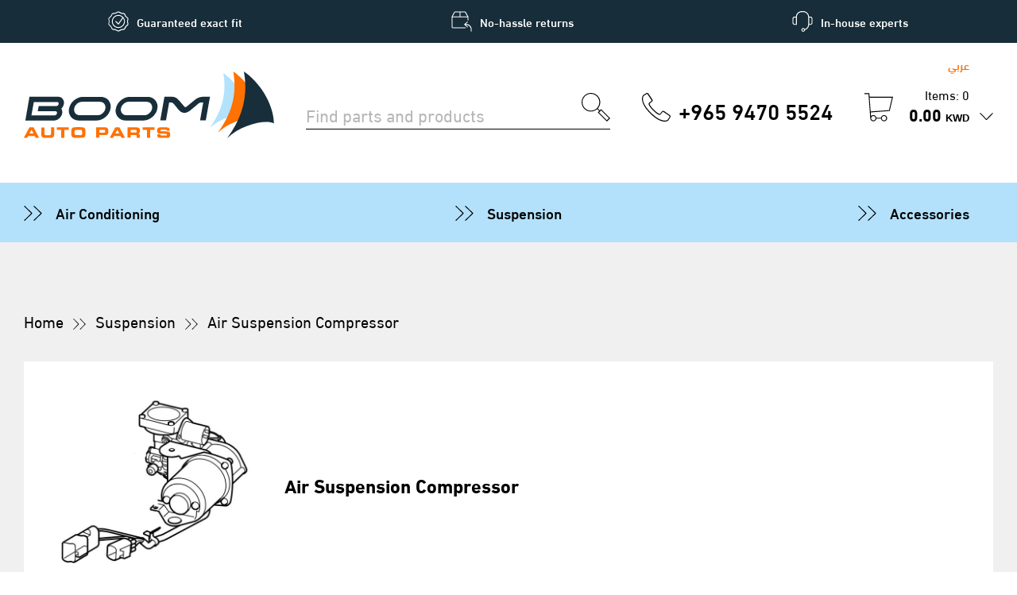

--- FILE ---
content_type: text/html; charset=UTF-8
request_url: https://www.boomauto.com/car-parts/LR023964G/
body_size: 4931
content:
<!DOCTYPE html>
<html lang="en" data-author="Website development by clonestudios.co.uk">
<head>
<style>html{visibility:hidden;opacity:0;}</style>
<meta charset="utf-8">
<meta name="viewport" content="width=device-width, initial-scale=1, maximum-scale=5, user-scalable=1">
<title>Air Suspension Compressor | Britpart part no. LR023964G | Buy online at Boom Auto Parts Kuwait</title>
<link rel="preload" href="https://www.boomauto.com/core/fonts/din-arabic-light.woff2" as="font" type="font/woff2" crossorigin>
<link rel="preload" href="https://www.boomauto.com/core/fonts/din-arabic-regular.woff2" as="font" type="font/woff2" crossorigin>
<link rel="preload" href="https://www.boomauto.com/core/fonts/din-arabic-medium.woff2" as="font" type="font/woff2" crossorigin>
<link rel="preload" href="https://www.boomauto.com/core/fonts/din-arabic-bold.woff2" as="font" type="font/woff2" crossorigin>
<link rel="stylesheet" type="text/css" href="https://www.boomauto.com/core/css/products.5ec4d48224b6daf44753.css"><link rel="canonical" href="https://www.boomauto.com/car-parts/LR023964G/">
<link rel="alternate" hreflang="ar-KW" href="https://www.boomauto.com/ar-KW/car-parts/LR023964G/">
<link rel="alternate" hreflang="x-default" href="https://www.boomauto.com/car-parts/LR023964G/">
<meta name="description" content="Buy Air Suspension Compressor car spares at Kuwait's number 1 online auto parts store."><meta property="og:type" content="website">
<meta property="og:site_name" content="Boom Auto Parts Kuwait">
<meta property="og:url" content="https://www.boomauto.com/car-parts/LR023964G/">
<meta property="og:title" content="Air Suspension Compressor | Britpart part no. LR023964G | Buy online at Boom Auto Parts Kuwait">
<meta property="og:description" content="Buy Air Suspension Compressor car spares at Kuwait's number 1 online auto parts store."><meta property="og:image" content="https://www.boomauto.com/core/images/share-image.jpg">
<link rel="canonical" href="https://www.boomauto.com/car-parts/LR023964G/">
<link rel="apple-touch-icon" sizes="180x180" href="/core/favicon/apple-touch-icon.png">
<link rel="icon" type="image/png" sizes="32x32" href="/core/favicon/favicon-32x32.png">
<link rel="icon" type="image/png" sizes="16x16" href="/core/favicon/favicon-16x16.png">
<link rel="manifest" href="/core/favicon/site.webmanifest">
<link rel="mask-icon" href="/core/favicon/safari-pinned-tab.svg" color="#16374a">
<link rel="shortcut icon" href="/core/favicon/favicon.ico">
<meta name="msapplication-TileColor" content="#16374a">
<meta name="msapplication-config" content="/core/favicon/browserconfig.xml">
<meta name="theme-color" content="#ffffff">
<meta name="format-detection" content="telephone=no">
<meta name="google-site-verification" content="ZQ1SxlLb0hn5ajr2_sp5ZK12lFO2LgZzsMS_xbn_4Yc">
</head>
<body>


<div class="shop-features">
	<ul class="shop-features-list">
		<li class="shop-features-item"><img src="https://www.boomauto.com/core/images/icon-guarantee.svg" width="26" height="26" alt="Guaranteed exact fit" class="shop-features-img"> Guaranteed exact fit</li>
		<li class="shop-features-item"><img src="https://www.boomauto.com/core/images/icon-returns.svg" width="26" height="26" alt="No-hassle returns" class="shop-features-img"> No-hassle returns</li>
		<li class="shop-features-item"><img src="https://www.boomauto.com/core/images/icon-experts.svg" width="26" height="26" alt="In-house experts" class="shop-features-img"> In-house experts</li>
	</ul>
</div>

<header class="header">
	<div class="inner header-inner">
		<div class="header-language">
							<a href="#" class="header-language-link language" title="Change language" data-locale-code="ar-KW">عربي</a>
					</div>
		<div class="header-container">
			<a href="https://www.boomauto.com/" title="Boom Auto Parts" class="header-logo logo-en"></a>
			<form action="https://www.boomauto.com/search/query" method="post" class="header-search" role="search">
				<div class="header-search-field">
					<input type="text" name="query" maxlength="32" placeholder="Find parts and products" aria-label="Search for parts" autocomplete="off">
					<input type="submit" value="Search" class="header-search-button">
				</div>
			</form>
			<a href="tel:+96594705524" title="Call us" class="header-phone">
				<img src="https://www.boomauto.com/core/images/icon-phone.svg" width="36" height="36" alt="Phone" class="header-phone-icon">
				<span class="header-phone-text">+965 9470 5524</span>
			</a>
			<a href="https://www.boomauto.com/store/basket/" title="Your order" onclick="basket.show();return false;" class="header-basket basket-open">
				<img src="https://www.boomauto.com/core/images/icon-cart.svg" width="36" height="36" alt="Cart" class="header-basket-icon">
				<div>
					<p class="basket_itemstext header-basket-items">Items: 0</p>
					<p class="header-basket-total"><span id="basket_total">0.00</span> <b>KWD</b></p>
				</div>
			</a>
		</div>
	</div>
</header>

<div class="catbar">
	<ul class="inner catbar-list">
		<li class="catbar-item"><a href="https://www.boomauto.com/car-parts/air-conditioning/" title="Air Conditioning" class="catbar-link">Air Conditioning</a></li>
		<li class="catbar-item"><a href="https://www.boomauto.com/car-parts/suspension/" title="Suspension" class="catbar-link">Suspension</a></li>
		<li class="catbar-item"><a href="https://www.boomauto.com/car-parts/accessories/" title="Accessories" class="catbar-link">Accessories</a></li>
	</ul>
</div>


<main class="container">

	
	<section class="products bg-grey">
		<div class="inner">

			<ul class="breadcrumb">
				<li><a href="https://www.boomauto.com/#parts" title="Home">Home</a></li>
				<li><a href="https://www.boomauto.com/car-parts/suspension/" title="Suspension">Suspension</a></li>				<li>Air Suspension Compressor</li>
			</ul>

							<div class="prodintro">
					<div class="prodintro-image">
												<img src="data:image/svg+xml,%3Csvg xmlns='http://www.w3.org/2000/svg' viewBox='0 0 255 255'%3E%3C/svg%3E" data-src="https://www.boomauto.com/assets/category/421-air-suspension-compressor.jpg" width="255" height="255" alt="Air Suspension Compressor" class="prodintro-image-img lazyload">
					</div>
					<div class="prodintro-text">
						<h1 class="prodintro-heading">Air Suspension Compressor</h1>
											</div>
				</div>
			
							<div class="inner vehicleh">
					<h2 class="vehicleh-heading">Choose your vehicle:</h2>
					<form method="post" class="vehicle-form">
	<div class="form-item">
		<select name="make" id="make" class="vehicle-select active">
<option value="" selected="selected">Select Make</option>
<option value="5">Audi</option>
<option value="2">BMW</option>
<option value="14">Cadillac</option>
<option value="9">Chevrolet</option>
<option value="19">Genesis</option>
<option value="15">GMC</option>
<option value="6">Hyundai</option>
<option value="17">Infiniti</option>
<option value="18">Jaguar</option>
<option value="10">Kia</option>
<option value="12">Land Rover</option>
<option value="16">Lexus</option>
<option value="4">Mercedes-Benz</option>
<option value="13">Mini</option>
<option value="8">Mitsubishi</option>
<option value="3">Nissan</option>
<option value="1">Porsche</option>
<option value="11">Toyota</option>
<option value="7">Volkswagen</option>
<option value="20">Volvo</option>
</select>
	</div>
	<div class="form-item">
					<select name="model" id="model" class="vehicle-select" disabled>
<option value="" selected="selected">Select Model</option>
</select>
			</div>
	<div class="form-item">
					<select name="year" id="year" class="vehicle-select" disabled>
<option value="" selected="selected">Select Year</option>
</select>
			</div>
	<div class="form-item">
					<select name="engine" id="engine" class="vehicle-select" disabled>
<option value="" selected="selected">Select Engine</option>
</select>
			</div>
	<div class="vehicle-buttons">
		<button type="submit" class="btn" disabled>Find parts</button>
	</div>
</form>
				</div>
				<div class="warning">
	<div class="inner warning-inner">
		<div class="warning-image">
			<img src="data:image/svg+xml,%3Csvg xmlns='http://www.w3.org/2000/svg' viewBox='0 0 90 82'%3E%3C/svg%3E" data-src="https://www.boomauto.com/core/images/icon-warning.svg" width="90" height="82" alt="Warning" class="lazyload">
		</div>
		<div class="warning-text">
			<p>You must choose your vehicle model, otherwise you risk buying an item that does not fit. Our search function only provides results relevant to a certain vehicle type.</p>
		</div>
	</div>
</div>
			
							<div class="products-list">
											
							<div class="product">
								<div class="product-image">
									<img src="data:image/svg+xml,%3Csvg xmlns='http://www.w3.org/2000/svg' viewBox='0 0 300 300'%3E%3C/svg%3E" data-src="https://www.boomauto.com/assets/products/britpart/LR023964G.jpg" width="300" height="300" alt="Air Suspension Compressor" class="product-image-img lazyload">
								</div>
								<form action="" method="post" class="product_form product-detail" autocomplete="off" novalidate>
									<input type="hidden" name="product" value="1431">
									<div class="product-info">
										<div class="product-header">
											<div class="product-heading">
												<h3 class="product-name">Air Suspension Compressor</h3>
												<p class="product-sku">Part No. LR023964G</p>
											</div>
											<div class="product-brand">
												<img src="data:image/svg+xml,%3Csvg xmlns='http://www.w3.org/2000/svg' viewBox='0 0 170 70'%3E%3C/svg%3E" data-src="https://www.boomauto.com/assets/brands/britpart.png" alt="Britpart" class="product-brand-img lazyload">
											</div>
										</div>
										<div class="product-content">
											<button type="button" title="Vehicle fitment" class="toggle fit_1431" data-id="1431" data-expand="fit_1431">Vehicle fitment <span></span></button>
																						<a href="#" title="OEM numbers" title="Toggle OEM numbers" class="toggle toggle-expand oems_1431" data-expand="oems_1431">OEM numbers <span></span></a>											<div class="product-panel fit_1431" style="display:none;"></div>
																						<div class="product-panel oems_1431" style="display:none;">
												<div class="product-panel-text">
													<ul class="product-oems">
																													<li>BH3219G525 (LAND ROVER)</li>
																													<li>LR012705 (LAND ROVER)</li>
																													<li>LR023964 (LAND ROVER)</li>
																													<li>LR032902 (LAND ROVER)</li>
																													<li>LR038148 (LAND ROVER)</li>
																													<li>LR044016 (LAND ROVER)</li>
																													<li>LR044360 (LAND ROVER)</li>
																													<li>LR045251 (LAND ROVER)</li>
																													<li>LR045444 (LAND ROVER)</li>
																													<li>LR061663 (LAND ROVER)</li>
																											</ul>
												</div>
											</div>
										</div>
																				<div class="product-prices">
											<div class="product-price">
												<p class="product-label">In stock</p>												<p class="product-money">
													229.50 <b>KWD</b>
												</p>
											</div>
																							<div class="product-qty">
													<div class="product-qty-group">
														<button type="button" class="product-qty-button dec" data-action="dec" title="Decrease quantity"></button>
														<input type="text" inputmode="numeric" pattern="[0-9]*" class="product-qty-field" name="qty" value="1" data-id="1431" data-price="229.50" data-quantity-min="1" data-quantity-max="2" maxlength="4" data-validation="number" data-validation-allowing="range[1;100]" data-error-msg="Enter a valid quantity">
														<button type="button" class="product-qty-button inc" data-action="inc" title="Increase quantity"></button>
													</div>
													<div class="product-total">
														<p class="product-label">Total</p>
														<p class="product-money primary"><span class="total1431">229.50</span> <b>KWD</b></p>
													</div>
												</div>												
																						<div class="product-action">
																									<button type="submit" class="btn btn-alt btn-primary">Add to order</button>
																							</div>
										</div>
									</div>
								</form>
							</div>
						
									</div>

									
		</div>
	</section>

	
</main>


<section class="popular">
	<div class="inner popular-inner">
		<h2 class="popular-heading white">Popular Parts</h2>
		<div class="popular-list">
			<a href="https://www.boomauto.com/car-parts/engine/" title="View all parts in Engine category" class="popular-item">
				<img src="data:image/svg+xml,%3Csvg xmlns='http://www.w3.org/2000/svg' viewBox='0 0 165 165'%3E%3C/svg%3E" data-src="https://www.boomauto.com/core/cms_images/engine.svg" width="165" height="165" alt="Engine" class="popular-image lazyload">
				<span class="popular-title">Engine</span>
			</a>
			<a href="https://www.boomauto.com/car-parts/suspension/" title="View all parts in Suspension category" class="popular-item">
				<img src="data:image/svg+xml,%3Csvg xmlns='http://www.w3.org/2000/svg' viewBox='0 0 165 165'%3E%3C/svg%3E" data-src="https://www.boomauto.com/core/cms_images/suspension.svg" width="165" height="165" alt="Suspension" class="popular-image lazyload">
				<span class="popular-title">Suspension</span>
			</a>
			<a href="https://www.boomauto.com/car-parts/brake-system/" title="View all parts in Brake System category" class="popular-item">
				<img src="data:image/svg+xml,%3Csvg xmlns='http://www.w3.org/2000/svg' viewBox='0 0 165 165'%3E%3C/svg%3E" data-src="https://www.boomauto.com/core/cms_images/brake-system.svg" width="165" height="165" alt="Brake System" class="popular-image lazyload">
				<span class="popular-title">Brake System</span>
			</a>
		</div>
	</div>
</section>



<footer class="footer">
	<div class="inner">
		<div class="footnav">
			<div class="footnav-item">
				<span class="footnav-title">About us</span>
				<ul class="footnav-list">
					<li><a href="https://www.boomauto.com/about/" title="About us">About us</a></li>
					<li><a href="https://www.boomauto.com/contact/" title="Contact us">Contact us</a></li>
					<li><a href="https://www.boomauto.com/terms/privacy-policy/" title="Privacy Policy">Privacy Policy</a></li>
				</ul>
			</div>
			<div class="footnav-item">
				<span class="footnav-title">Customer Service</span>
				<ul class="footnav-list">
					<li><a href="https://www.boomauto.com/delivery/" title="Delivery Information">Delivery Information</a></li>
					<li><a href="https://www.boomauto.com/terms/" title="Terms &amp; Conditions">Terms &amp; Conditions</a></li>
					<li><a href="https://www.boomauto.com/terms/returns-policy/" title="Returns Policy">Returns Policy</a></li>
				</ul>
			</div>
		</div>
		<div class="footer-content">
			<div class="footer-content-block">
				<a href="https://www.boomauto.com/" title="Boom Auto Parts" class="footer-logo"><img src="data:image/svg+xml,%3Csvg xmlns='http://www.w3.org/2000/svg' viewBox='0 0 279 80'%3E%3C/svg%3E" data-src="https://www.boomauto.com/core/images/boom-logorev-en.svg" width="279" height="80" alt="Boom Auto Parts" class="footer-logo-boom lazyload"></a>
				<p class="footer-text">Boom Auto Parts is your best website for premium parts at reasonable prices. The new way to search for original and aftermarket spare parts in Kuwait.</p>
			</div>
			<div class="footer-content-block">
				<a href="https://www.almelhemauto.com" target="_blank" rel="noopener" title="Visit the Almelhem Auto Service website" class="footer-logo"><img src="data:image/svg+xml,%3Csvg xmlns='http://www.w3.org/2000/svg' viewBox='0 0 210 31'%3E%3C/svg%3E" data-src="https://www.boomauto.com/core/images/almelhem-logo-en.svg" width="210" height="31" alt="Almelhem logo" class="footer-logo-melhem lazyload"></a>
				<p class="footer-text">
					Boom Auto Parts is a division of the Al-Melhem Group for General Trading Contracting Company. Established 1999.<br>
					<a href="https://www.clonestudios.co.uk" target="_blank" rel="noopener" title="Website development by Clone" class="footer-credit">Site by Clone</a>
				</p>
			</div>
		</div>
	</div>
</footer>



<script type="application/ld+json">
	[
		{
			"@context": "http://schema.org",
			"@type": "WebSite",
			"url": "https://www.boomauto.com",
			"name": "Boom Auto Parts (Kuwait)",
			"description": "Boom Auto Parts is a trusted provider of auto parts in Kuwait.",
			"publisher": {
				"@type": "Organization",
				"name": "Clone Studios Ltd"
			}
		},
		{
			"@context": "http://schema.org",
			"@type": "Organization",
			"name": "Boom Auto Parts",
			"url": "https://www.boomauto.com",
			"logo": {
				"@type": "ImageObject",
				"url": "https://www.boomauto.com/core/images/boom-logo.png",
				"width": 820,
				"height": 270
			},
			"foundingDate": "1999",
			"founders": [
				{
					"@type": "Person",
					"name": "Abdulaziz Almelhem"
				}
			],
			"address": {
				"@type": "PostalAddress",
				"streetAddress": "P.O.Box 7060",
				"addressRegion": "Hawally",
				"postalCode": "32091",
				"addressCountry": "Kuwait"
			},
			"contactPoint": {
				"@type": "ContactPoint",
				"contactType": "Customer Service",
				"telephone": "+96594705524",
				"url": "https://www.boomauto.com"
			},
			"sameAs": [
				"https://twitter.com/almelhemauto",
				"https://ae.linkedin.com/in/almelhemauto",
				"https://www.instagram.com/almelhem_auto"
			]
		}
		,{
			"@context": "https://schema.org",
			"@type": "product",
			"offers": {
				"@type": "Offer",
				"seller": {
					"@type": "Organization",
					"name": "Boom Auto Parts"
				},
				"availability": "https://schema.org/InStock",
				"url": "https://www.boomauto.com/car-parts/LR023964G/",
				"priceCurrency": "KWD",
				"price": "229.50"			},
			"productId": "LR023964G",
			"sku": "LR023964G",
			"url": "https://www.boomauto.com/car-parts/LR023964G/",
			"name": "Air Suspension Compressor",
			"description": "",
			"image": "https://www.boomauto.com/assets/products/britpart/LR023964G.jpg",
			"brand": {
				"@type": "Brand",
				"name": "Britpart",
				"logo": "https://www.boomauto.com/assets/brands/britpart.png"
			}
		}
	]
</script>

<script>
	loadjs=function(){var h=function(){},c={},u={},f={};function o(e,n){if(e){var r=f[e];if(u[e]=n,r)for(;r.length;)r[0](e,n),r.splice(0,1)}}function l(e,n){e.call&&(e={success:e}),n.length?(e.error||h)(n):(e.success||h)(e)}function d(r,t,s,i){var c,o,e=document,n=s.async,u=(s.numRetries||0)+1,f=s.before||h,l=r.replace(/[\?|#].*$/,""),a=r.replace(/^(css|img)!/,"");i=i||0,/(^css!|\.css$)/.test(l)?((o=e.createElement("link")).rel="stylesheet",o.href=a,(c="hideFocus"in o)&&o.relList&&(c=0,o.rel="preload",o.as="style")):/(^img!|\.(png|gif|jpg|svg|webp)$)/.test(l)?(o=e.createElement("img")).src=a:((o=e.createElement("script")).src=r,o.async=void 0===n||n),!(o.onload=o.onerror=o.onbeforeload=function(e){var n=e.type[0];if(c)try{o.sheet.cssText.length||(n="e")}catch(e){18!=e.code&&(n="e")}if("e"==n){if((i+=1)<u)return d(r,t,s,i)}else if("preload"==o.rel&&"style"==o.as)return o.rel="stylesheet";t(r,n,e.defaultPrevented)})!==f(r,o)&&e.head.appendChild(o)}function r(e,n,r){var t,s;if(n&&n.trim&&(t=n),s=(t?r:n)||{},t){if(t in c)throw"LoadJS";c[t]=!0}function i(n,r){!function(e,t,n){var r,s,i=(e=e.push?e:[e]).length,c=i,o=[];for(r=function(e,n,r){if("e"==n&&o.push(e),"b"==n){if(!r)return;o.push(e)}--i||t(o)},s=0;s<c;s++)d(e[s],r,n)}(e,function(e){l(s,e),n&&l({success:n,error:r},e),o(t,e)},s)}if(s.returnPromise)return new Promise(i);i()}return r.ready=function(e,n){return function(e,r){e=e.push?e:[e];var n,t,s,i=[],c=e.length,o=c;for(n=function(e,n){n.length&&i.push(e),--o||r(i)};c--;)t=e[c],(s=u[t])?n(t,s):(f[t]=f[t]||[]).push(n)}(e,function(e){l(n,e)}),r},r.done=function(e){o(e,[])},r.reset=function(){c={},u={},f={}},r.isDefined=function(e){return e in c},r}();
	loadjs([
		'https://polyfill.io/v3/polyfill.js',
		'https://www.boomauto.com/core/js/lib/jquery.js',
		'https://www.boomauto.com/core/js/products.5ec4d48224b6daf44753.js',
	], 'BOOM', {
		async: false
	});
</script>

<!-- Google tag (gtag.js) -->
<script async src="https://www.googletagmanager.com/gtag/js?id=G-CQ0QNXNK9G"></script>
<script>
  window.dataLayer = window.dataLayer || [];
  function gtag(){dataLayer.push(arguments);}
  gtag('js', new Date());
  gtag('config', 'G-CQ0QNXNK9G');
</script>

</body>
</html>


--- FILE ---
content_type: text/css; charset=utf-8
request_url: https://www.boomauto.com/core/css/products.5ec4d48224b6daf44753.css
body_size: 8892
content:
/**
	Boom Auto Parts Website v1.0.0 (20-06-2023)
	clonestudios.co.uk
*/

.header-search-button,.modal-close-button{text-indent:200%;white-space:nowrap;overflow:hidden}.products{padding-top:40px}@media(min-width:768px){.products{padding-top:50px}}@media(min-width:1024px){.products{padding-top:70px}}@media(min-width:1280px){.products{padding-top:80px}}.footnav,.popular-list{padding-bottom:40px}@media(min-width:768px){.footnav,.popular-list{padding-bottom:50px}}@media(min-width:1024px){.footnav,.popular-list{padding-bottom:70px}}@media(min-width:1280px){.footnav,.popular-list{padding-bottom:80px}}.footer{padding-top:60px;padding-bottom:60px}@media(min-width:768px){.footer{padding-top:70px;padding-bottom:70px}}@media(min-width:1024px){.footer{padding-top:85px;padding-bottom:85px}}@media(min-width:1280px){.footer{padding-top:100px;padding-bottom:100px}}.parts-list{padding-bottom:60px}@media(min-width:768px){.parts-list{padding-bottom:70px}}@media(min-width:1024px){.parts-list{padding-bottom:85px}}@media(min-width:1280px){.parts-list{padding-bottom:100px}}.confirmation,.products{padding-bottom:80px}@media(min-width:768px){.confirmation,.products{padding-bottom:100px}}@media(min-width:1024px){.confirmation,.products{padding-bottom:150px}}@media(min-width:1280px){.confirmation,.products{padding-bottom:180px}}.mt-2{margin-top:20px!important}.mt-0{margin-top:0!important}.mb-0{margin-bottom:0!important}@media(min-width:1024px){.mobile-only{display:none!important}}@media(max-width:1023px){.laptop-only{display:none!important}}::selection{color:#000;background-color:#ffe7d1!important}*,:after,:before{box-sizing:border-box}html{scroll-behavior:smooth}body{background:#fff;margin:0;padding:0}body.menu-open{overflow:hidden}body:lang(ar){direction:rtl}section{position:relative}form{margin:0}img{max-width:100%;height:auto;border-style:none}hr{display:block;height:1px;margin:60px 0;background:#bcbcbc;border:0}.inner,hr{width:100%}.inner{position:relative;max-width:1500px;margin:0 auto;padding:0 20px}@media(min-width:1024px){.inner{padding:0 30px}}.fullscreen{height:100vh}@media(min-width:768px){.fullscreen{height:calc(100vh - 35px)}}.confirmation{text-align:center}.bg-grey{background-color:#f0f0f0}body{font-family:Din Next Arabic,sans-serif;font-size:16px;font-weight:400;line-height:1.7em;color:#000;font-variant-ligatures:none;-webkit-font-smoothing:antialiased;-moz-osx-font-smoothing:grayscale}@media(min-width:1024px){body{font-size:17px}}h1,h2,h3,h4,h5{margin:0}ol,p,ul{margin:0 0 1.8em}ol,ul{padding:0}a{color:#000;text-decoration:none;outline:0}b,strong{font-weight:700}address{font-style:normal}.basket-price b,.basket-total-item b,.basket-totals b,.header-basket-total b{font-family:sans-serif;font-size:.6em}.confirmation-heading,.parts-heading,.popular-heading{font-family:Din Next Arabic,sans-serif;font-size:24px;font-weight:400;line-height:1.2em;margin:0 0 1em}@media(min-width:768px){.confirmation-heading,.parts-heading,.popular-heading{font-size:26px}}@media(min-width:1024px){.confirmation-heading,.parts-heading,.popular-heading{font-size:32px}}@media(min-width:1280px){.confirmation-heading,.parts-heading,.popular-heading{font-size:38px}}.vehicle-heading{font-family:Din Next Arabic,sans-serif;font-size:20px;font-weight:700;line-height:1.2em;margin:0 0 1em}@media(min-width:768px){.vehicle-heading{font-size:24px}}@media(min-width:1024px){.vehicle-heading{font-size:26px}}@media(min-width:1280px){.vehicle-heading{font-size:28px}}.basket-heading,.prodintro-heading,.product-money{font-family:Din Next Arabic,sans-serif;font-size:18px;font-weight:700;line-height:1.2em;margin:0 0 .75em}@media(min-width:768px){.basket-heading,.prodintro-heading,.product-money{font-size:20px}}@media(min-width:1024px){.basket-heading,.prodintro-heading,.product-money{font-size:22px}}@media(min-width:1280px){.basket-heading,.prodintro-heading,.product-money{font-size:24px}}.product-name{font-family:Din Next Arabic,sans-serif;font-size:17px;font-weight:700;line-height:1.2em;margin:0 0 .75em}@media(min-width:768px){.product-name{font-size:18px}}@media(min-width:1024px){.product-name{font-size:20px}}.confirmation-heading,.parts-heading,.popular-heading{text-align:center;margin-bottom:2em}.confirmation-heading:before,.parts-heading:before,.popular-heading:before{content:"";display:block;width:1px;height:40px;background:#000;margin:0 auto .6em}@media(min-width:1024px){.confirmation-heading:before,.parts-heading:before,.popular-heading:before{height:72px;margin-bottom:1em}}.white.confirmation-heading,.white.parts-heading,.white.popular-heading{color:#fff}.white.confirmation-heading:before,.white.parts-heading:before,.white.popular-heading:before{background:#fff}.underlined{vertical-align:baseline;transform:translateZ(0);-webkit-backface-visibility:hidden;backface-visibility:hidden;position:relative;line-height:1em}.underlined:before{background-color:#bcbcbc;width:100%}.underlined:after,.underlined:before{content:"";position:absolute;z-index:-1;bottom:0;left:0;height:1px}.underlined:after{background-color:#ff7001;width:0;transition:width .4s ease-out}.underlined:active:after,.underlined:focus:after,.underlined:hover:after{width:100%}.vehicle-header{display:grid;align-items:flex-end;grid-template-columns:1fr 80px}@media(min-width:1024px){.vehicle-header{grid-template-columns:1fr 95px}}@media(min-width:1280px){.vehicle-header{grid-template-columns:1fr 120px}}.vehicle-header-image:lang(ar){transform:scaleX(-1)}.vehicle-heading{margin:0}@media(min-width:1024px){.form-row{margin:40px 0;display:flex;justify-content:space-between;align-items:center}.form-row-top{align-items:flex-start}.form-row .form-item{width:45.072%;margin:0}}.form-item{position:relative;margin:30px 0}@media(min-width:768px){.form-item{margin:40px 0}}.form-item .form-label{position:absolute;top:0;left:0;width:100%;height:100%;font-size:16px;font-weight:400;color:#56565a;pointer-events:none}.form-item .form-label-text{position:absolute;z-index:1;line-height:1em;padding:18px 14px;transform-origin:0 0;transition:all .4s ease}.form-item.focus .form-label:after{width:100%}.form-item.filled .form-label-text{transform:scale(.9) translateY(-22px);color:#747272;padding:0}input[type=email],input[type=number],input[type=password],input[type=tel],input[type=text],select,textarea{-webkit-appearance:none;-moz-appearance:none;display:inline-block;vertical-align:middle;position:relative;width:100%;padding:11px 14px 17px;border:1px solid #56565a;border-radius:0;background:transparent;box-shadow:none;box-sizing:border-box;font-family:Din Next Arabic,sans-serif;font-size:16px;font-weight:400;letter-spacing:0;line-height:1em;color:#000;transition:all .2s ease;outline:0}@media(min-width:1024px){input[type=email],input[type=number],input[type=password],input[type=tel],input[type=text],select,textarea{font-size:18px}}input[type=email]:focus,input[type=number]:focus,input[type=password]:focus,input[type=tel]:focus,input[type=text]:focus,select:focus,textarea:focus{outline:none}input[type=email]:-ms-input-placeholder,input[type=number]:-ms-input-placeholder,input[type=password]:-ms-input-placeholder,input[type=tel]:-ms-input-placeholder,input[type=text]:-ms-input-placeholder,select:-ms-input-placeholder,textarea:-ms-input-placeholder{font-family:Din Next Arabic,sans-serif;font-size:16px;font-weight:400;color:#56565a}input[type=email]::placeholder,input[type=number]::placeholder,input[type=password]::placeholder,input[type=tel]::placeholder,input[type=text]::placeholder,select::placeholder,textarea::placeholder{font-family:Din Next Arabic,sans-serif;font-size:16px;font-weight:400;color:#56565a}textarea{display:block;height:100px;line-height:1.2em;resize:vertical;resize:none}select{background-image:url("data:image/svg+xml;charset=utf-8,%3Csvg xmlns='http://www.w3.org/2000/svg' width='18' height='10'%3E%3Cpath fill='%2324272A' d='M.01 1.214l8.631 8.292h.718l8.631-8.292-.718-.72L9 8.357.728.503l-.718.711z'/%3E%3C/svg%3E");background-position:right 14px top 50%;background-repeat:no-repeat;padding-right:44px}select.vehicle-select{line-height:1.4em;padding:12px 0 10px;border:0;border-bottom:1px solid #56565a;background-position:100% 50%}@media(min-width:1280px){select.vehicle-select{font-size:18px}}select.vehicle-select:lang(ar){background-position:0 50%;padding-left:24px}select.vehicle-select.active{color:#ff7001;border-color:#ff7001;background-image:url("data:image/svg+xml;charset=utf-8,%3Csvg xmlns='http://www.w3.org/2000/svg' width='18' height='10'%3E%3Cpath fill='%23ff7001' d='M.01 1.214l8.631 8.292h.718l8.631-8.292-.718-.72L9 8.357.728.503l-.718.711z'/%3E%3C/svg%3E")}select:lang(ar){background-position:left 14px top 50%;padding-right:14px;padding-left:44px}select:disabled{opacity:.3;cursor:not-allowed}.checkbox{position:relative;margin:0 0 1.75em;padding:2px 0 0 40px;line-height:1.2em}.checkbox:lang(ar){padding:5px 40px 0 0}.checkbox p{font-size:15px;line-height:1.5em;cursor:pointer}@media(min-width:1024px){.checkbox p{font-size:16px}}.checkbox input[type=checkbox]{position:absolute;visibility:hidden}.checkbox input[type=checkbox]+label{display:inline-block;font-size:14px;letter-spacing:.025em;cursor:pointer}.checkbox input[type=checkbox]+label:before{top:0;left:0;width:28px;height:28px;border:1px solid #56565a;border-radius:100%;transition:border-color .2s ease-out}.checkbox input[type=checkbox]+label:after,.checkbox input[type=checkbox]+label:before{content:"";position:absolute;-webkit-user-select:none;-ms-user-select:none;user-select:none}.checkbox input[type=checkbox]+label:after{top:9px;left:7px;width:14px;height:7px;border-bottom:2px solid transparent;border-left:2px solid transparent;transform-origin:50%;transform:rotate(-45deg);transition:all ease-out,.2s}.checkbox input[type=checkbox]+label:hover:after{border-color:#ff7001;transform:rotate(-45deg) scale(1.2)}.checkbox input[type=checkbox]+label:lang(ar):before{right:0;left:auto}.checkbox input[type=checkbox]+label:lang(ar):after{right:7px;left:auto}.checkbox--small{padding:4px 0 0 32px;font-size:14px}.checkbox--small input[type=checkbox]+label:before{width:23px;height:23px}.checkbox--small input[type=checkbox]+label:after{top:7px;left:5px;width:13px;height:6px}.checkbox input[type=checkbox]:checked+label:before{border-color:#ff7001;background-color:#ff7001}.checkbox input[type=checkbox]:checked+label:after{border-color:#fff;transform:rotate(-45deg) scale(1.1)}.form-error{display:block;padding-top:5px;font-size:13px;letter-spacing:.025em;font-weight:400;line-height:1em;color:#ff7001}.shopitem-option-input .form-error{top:25px;right:75px;bottom:auto;-webkit-user-select:none;-ms-user-select:none;user-select:none;animation:autofadeout .5s 1;animation-fill-mode:forwards;animation-delay:2s}@keyframes autofadeout{0%{opacity:1}to{opacity:0}}.error-text{min-height:20px;margin-top:7px;font-size:12px;font-weight:400;line-height:1em;color:#ff7001}.btn{-webkit-appearance:none;display:inline-block;vertical-align:middle;min-width:110px;font-family:Din Next Arabic,sans-serif;font-size:15px;font-weight:500;line-height:1em;letter-spacing:.025em;text-transform:none;text-align:center;text-decoration:none!important;text-shadow:none;box-shadow:none;color:#fff;margin:0;padding:15px 20px 19px;border:1px solid #172d39;border-radius:25px;background-color:#172d39;background-position:92% 50%;background-repeat:no-repeat;touch-action:manipulation;cursor:pointer;outline:0;-webkit-user-select:none;-ms-user-select:none;user-select:none;white-space:nowrap;transition:all .4s ease}@media(min-width:768px){.btn{min-width:150px;font-size:16px}}@media(min-width:1280px){.btn{min-width:200px}}.btn.btn-alt{border-radius:10px}@media(min-width:1024px){.btn.btn-alt{padding:17px 20px 21px}}.btn.btn-primary{background-color:#ff7001;border-color:#ff7001}.btn.btn-grey{background-color:#f0f0f0;border-color:#f0f0f0;color:#000}.btn.btn-secondary,.btn:active,.btn:hover{color:#172d39;border-color:#b3e1fb;background-color:#b3e1fb}.btn.btn-secondary:hover{color:#fff;background-color:#172d39;border-color:#172d39}.btn:disabled{color:#d4d4d4;border-color:#f0f0f0;background-color:#f0f0f0;cursor:not-allowed}.bg-grey .btn:disabled{color:#c9c9c9;border-color:#e6e6e6;background-color:#e6e6e6}.btn.loading{transition:none;padding-right:45px;color:hsla(0,0%,100%,.4);background-image:url(/core/images/btn-loader.gif);pointer-events:none;cursor:default}.btn.loading,.btn.loading:hover{border-color:#ff7001;background-color:#ff7001}.back{-webkit-appearance:none;display:inline-block;font-family:Din Next Arabic,sans-serif;font-size:16px;font-weight:400;line-height:1.4em;padding:0 0 0 25px;border:0;background:url(/core/images/icon-arrow-left.svg) 2% 75% no-repeat;background-size:16px;white-space:nowrap;outline:0;transition:all .3s ease}@media(min-width:768px){.back{font-size:18px;padding-left:40px;background-size:23px}}.back:hover{background-position:0 75%}.modal-container{position:fixed;z-index:20000000;top:0;left:0;width:100vw;height:100vh;-webkit-backface-visibility:hidden;backface-visibility:hidden;overflow:hidden;visibility:hidden;opacity:0;transition:all .3s}@media(min-width:768px){.modal-container{padding:20px}}.modal-show .modal-container{visibility:visible;opacity:1}.modal-wrapper{width:100%;height:100%;overflow-y:scroll}.modal-overlay{position:fixed;width:100%;height:100%;top:0;left:0;transition:all .4s}.modal{position:relative;z-index:1;transform-style:preserve-3d;margin:0 auto}.modal-close-button{position:absolute;z-index:850;top:20px;right:21px;width:27px;height:27px;padding:0;border:1px solid #bcbcbc;background:url("data:image/svg+xml;charset=utf8,%3Csvg xmlns='http://www.w3.org/2000/svg' width='26' height='26'%3E%3Cpath fill='%2356565A' d='M26 1.791L24.208 0 13 11.208 1.792.001 0 1.792 11.208 13 0 24.209 1.791 26 13 14.792 24.208 26 26 24.209 14.791 13 26 1.791z'/%3E%3C/svg%3E") 50% no-repeat;background-size:50%;opacity:.8;cursor:pointer;-webkit-user-select:none;-ms-user-select:none;user-select:none;outline:0}.modal-close-button:lang(ar){right:auto;left:21px}@media(min-width:768px){.modal-close-button{top:30px;right:30px}.modal-close-button:lang(ar){right:auto;left:30px}}.modal-close-button:hover{opacity:1}.modal-container.default .modal{position:relative;max-width:555px;margin:0 auto;padding:80px 20px 50px;background:#fff}@media(min-width:768px){.modal-container.default .modal{padding:100px 30px 60px}}.modal-show .modal-container.default .modal-overlay{background:rgba(23,45,57,.6)}.modal-container--drawer{padding:0;opacity:1;transition:all .8s}.modal-container--drawer .modal{max-width:1440px;margin:0 auto;pointer-events:none;transform:translateY(-100%);transition:transform .4s ease-in-out}.modal-show .modal-container--drawer .modal-overlay{background:rgba(23,45,57,.6)}.modal-show .modal-container--drawer .modal{transform:translateY(0)}.modal-container--drawer .modal-content{position:relative;max-width:550px;margin-left:auto;padding:20px;background:#fff;pointer-events:all}@media(min-width:768px){.modal-container--drawer .modal-content{padding:30px}}.modal-container--drawer .modal-content:lang(ar){margin-left:0;margin-right:auto}.modal-container.message{padding:0;display:flex;justify-content:center;align-items:center}.modal-container.message .modal{width:100%;max-width:520px;margin:0 20px 25vh;padding:70px 30px 30px;background:#fff}@media(min-width:1024px){.modal-container.message .modal{padding-right:50px;padding-left:50px}}.modal-container.message .modal-overlay{background:rgba(23,45,57,.96)}.modal-container.message .modal-close-button{top:10px;right:15px}.modal-container.message h2{margin-bottom:.5em}.modal-container.message .btn{min-width:120px;margin-top:20px}.search{position:fixed;z-index:990;top:0;left:0;width:100%;height:100%;background:rgba(23,45,57,.96);opacity:0;visibility:hidden;transition:opacity .3s ease}.search-show .search{visibility:visible;opacity:1}.search-inner{position:relative;max-width:820px;margin:0 auto}.search__top{position:fixed;z-index:1;top:80px;left:0;width:100%;text-align:right}.search__main{height:100%;overflow-y:scroll}.search__results{margin:28px 0 80px;font-weight:400;letter-spacing:.05em;color:#bcbcbc}.search__results h3{font-size:20px;font-weight:400}.search__item{margin-top:40px;padding-top:18px;border-top:1px solid #6b6d6e;line-height:1.4em}.search__item h4{font-weight:700;letter-spacing:.1em;text-transform:uppercase;margin-bottom:20px}.search__item p{margin-bottom:1em}.search__item a{font-weight:400;color:#bcbcbc}.search__item a:hover span{color:#ff7001}.search__item span{font-size:14px;font-weight:300;color:#bcbcbc;transition:color .3s}.search__close{display:inline-block;width:40px;height:40px;padding:0;border:0;background:none;opacity:.7;cursor:pointer;-webkit-user-select:none;-ms-user-select:none;user-select:none;outline:0;transition:opacity .3s ease}.search__close:hover{opacity:1}.search__close:before{font-family:Arkonik Icons;font-size:40px;line-height:40px;color:#fff;content:""}.search__form{padding-top:200px}.search__btn{position:absolute;top:0;right:0;width:40px;height:40px;padding:0;border:0;white-space:nowrap;overflow:hidden;outline:none;text-indent:-9999px;background:url(/core/images/search.svg) 50% no-repeat;opacity:.7;cursor:pointer;-webkit-user-select:none;-ms-user-select:none;user-select:none;transition:opacity .3s ease}.search__btn:hover{opacity:1}.form-item--search{margin:0}.form-item--search.filled .form-label-text{transform:translateY(-34px) scale(.7)}.form-item--search .form-label{font-family:Din Next Arabic,sans-serif;font-weight:400;font-size:26px}.form-item--search .form-label:before{border-bottom:1px solid #ff7001}.form-item--search .form-label-text{padding:10px 0;transform-origin:0}.form-item--search input[type=text]{font-size:26px;font-weight:400;color:#fff}.shop-features{background-color:#172d39}.shop-features-list{display:grid;grid-template-columns:repeat(3,1fr);grid-gap:0 15px;justify-content:center;max-width:1280px;margin:0 auto;padding:12px 10px;list-style:none;font-size:11px;font-weight:500;line-height:1.1em;color:#fff}@media(min-width:768px){.shop-features-list{padding:14px 10px;font-size:15px}}.shop-features-item{display:inline-flex;align-items:center;justify-content:center}.shop-features-img{margin:0 10px}@media(max-width:767px){.shop-features-img{width:21px;margin:0 7px}}.basket-header{display:flex;flex-wrap:wrap;justify-content:space-between;padding:70px 0 15px;border-bottom:1px solid #bcbcbc}@media(min-width:768px){.basket-header{padding:100px 0 25px}}.basket-heading{margin:0;line-height:1em}.basket-heading-small{margin:0 0 2px;font-size:18px;font-weight:500}.basket-text{padding:30px;text-align:center}.basket-list{list-style:none;margin:0}.basket-item{position:relative;display:flex;justify-content:space-between;padding:25px 0;border-bottom:1px solid #bcbcbc}.basket-remove{-webkit-appearance:none;appearance:none;position:absolute;top:0;right:0;margin:0;padding:0;min-width:19px;height:19px;border:1px solid #bcbcbc;outline:0;background-color:transparent;cursor:pointer}.basket-remove:after,.basket-remove:before{content:"";position:absolute;top:8px;left:3px;width:12px;height:1px;background:#172d39}.basket-remove:before{transform:rotate(45deg)}.basket-remove:after{transform:rotate(135deg)}.basket-remove:lang(ar){right:auto;left:0}.basket-promo .basket-remove{top:-9px;right:-32px}.basket-image{display:block;width:70px;min-width:70px;margin:0 auto}@media(min-width:1024px){.basket-image{width:90px;min-width:90px}}.basket-image-img{padding-bottom:100%;background-position:50% 50%;background-repeat:no-repeat;background-size:100%}.basket-image img{display:block}.basket-product{position:relative;display:flex;flex-grow:1;align-items:flex-end;line-height:1em}.basket-details{flex-grow:1;align-self:center;padding:0 0 0 10px}.basket-details:lang(ar){padding:0 10px 0 0}@media(min-width:768px){.basket-details{padding:0 10px}}.basket-title{line-height:1.4em;margin:0}.basket-name{font-size:17px;font-weight:500}@media(max-width:767px){.basket-name{padding:0 30px 0 0}.basket-name:lang(ar){padding:0 0 0 30px}}.basket-sku{font-size:14px;letter-spacing:.025em}.basket-options{font-size:14px;letter-spacing:.05em;min-height:18px;margin:0}.basket-options span{white-space:nowrap}.basket-options span:not(:first-of-type):before{content:".";padding:0 4px 0 0}.basket-qty{width:80px;margin:10px 0 0;line-height:2em}.basket-qty-group{display:flex;align-items:center}.basket-qty-group input[type=text]{background:transparent;border:0;height:20px;padding:0;font-size:16px;text-align:center}.basket-qty-button{-webkit-appearance:none;appearance:none;position:relative;margin:0;padding:0;min-width:19px;height:19px;border:1px solid #bcbcbc;outline:0;background-color:transparent;cursor:pointer}.basket-qty-button:after,.basket-qty-button:before{content:"";position:absolute;top:46%;left:4px;width:9px;height:1px;background:#172d39;transition:all .2s linear}.basket-qty-button:before{transform:rotate(-90deg)}.basket-qty-button.dec:before{content:none}.basket-qty-button.disabled{opacity:.5;pointer-events:none}.basket-price{align-self:flex-end;font-weight:700;letter-spacing:.025em;line-height:1.2em;text-align:right;white-space:nowrap}.basket-price del{display:block;font-weight:300}@media(max-width:767px){.basket-price{position:absolute;right:0}.basket-price:lang(ar){right:auto;left:0}}.basket-totals{list-style:none;margin:0 0 30px;font-weight:700;letter-spacing:.025em;line-height:1.1em}@media(min-width:768px){.basket-totals{max-width:620px;margin-left:auto;padding:30px 0 0 10px}}.basket-totals li{display:flex;justify-content:space-between;width:100%;padding:8px 0}.basket-totals-label{position:relative;flex:1;margin:0 40px 0 0}.basket-totals-label:lang(ar){margin:0 0 0 40px}@media(min-width:768px){.basket-coupon{max-width:620px;margin-left:auto}}.basket-coupon-label{font-family:Din Next Arabic,sans-serif;font-weight:400;text-transform:none;color:#ff7001}.basket-coupon-label em{font-size:.9em;font-weight:400;font-style:normal;color:#000}.basket-coupon-discount{min-width:75px;text-align:right;white-space:nowrap}.basket-coupon-error{padding-left:10px;font-size:12px;line-height:1em;padding-bottom:7px;color:#ff7001}.basket-coupon-form{display:flex;align-items:flex-start;justify-content:space-between;padding:30px 0 10px}@media(min-width:768px){.basket-coupon-form{padding:50px 0 10px 10px}}.basket-coupon-field{position:relative;flex:1}.basket-coupon input[type=text]{max-width:330px;border-color:#bcbcbc;background:#fff;background-position:96% 49%}.basket-coupon input[type=text]:lang(ar){background-position:4% 49%}.loading .basket-coupon input[type=text]{padding-right:35px;background-image:url(/core/images/coupon-loader.gif);background-repeat:no-repeat}.loading .basket-coupon input[type=text]:lang(ar){padding-right:14px;padding-left:35px}.basket-coupon-btn{-webkit-appearance:none;height:50px;background:none;border:0;padding:0 0 0 20px;outline:0;font-family:Din Next Arabic,sans-serif;font-size:16px;font-weight:400;letter-spacing:.05em;text-decoration:underline;color:#56565a}.basket-coupon-btn:lang(ar){padding:0 20px 0 0}.loading .basket-coupon-btn{color:rgba(179,225,251,.6);pointer-events:none}.basket-coupon .form-error{position:static;display:block;padding-top:9px;font-size:12px}.basket-total{padding:30px 0;border-top:1px solid #bcbcbc}@media(min-width:768px){.basket-total{max-width:620px;margin-left:auto;padding:40px 0 35px 10px}}.modal .basket-total{background-color:hsla(0,0%,100%,.5)}.basket-total-item{font-size:1.25em;font-weight:700;letter-spacing:.05em;line-height:1.1em;text-transform:uppercase;display:flex;justify-content:space-between}.basket-total-tax{display:block;font-size:13.5px;letter-spacing:.05em;text-align:right}.basket-action{display:flex;flex-wrap:wrap;align-items:flex-start;justify-content:space-between;padding-bottom:30px}@media(min-width:768px){.basket-action{max-width:620px;margin-left:auto}}.basket-action .btn:first-of-type{margin:0 10px 10px 0}.address{letter-spacing:.05em;line-height:1.4em}.address-title{font-size:14px;font-weight:700;letter-spacing:.1em;text-transform:uppercase;color:#56565a;margin-bottom:.5em}.header-inner{padding-top:10px;padding-bottom:30px}@media(min-width:768px){.header-inner{padding-bottom:40px}}@media(min-width:1280px){.header-inner{padding-top:20px;padding-bottom:50px}}.header-language{padding:0 10px;font-size:15px;font-weight:500;line-height:1.2em;text-align:right}@media(min-width:768px){.header-language{padding:0 20px}}@media(min-width:1280px){.header-language{font-size:14px}}.header-language:lang(ar){text-align:left}.header-language-link{padding:10px 10px 0;color:#ff7001}.header-container{display:grid;grid-template-columns:repeat(2,1fr);grid-gap:0;align-items:flex-end}@media(min-width:768px){.header-container{grid-template-columns:-webkit-max-content minmax(-webkit-min-content,300px) -webkit-max-content -webkit-max-content;grid-template-columns:max-content minmax(min-content,300px) max-content max-content;grid-gap:0 25px;justify-content:space-between}}@media(min-width:1024px){.header-container{grid-template-columns:-webkit-max-content minmax(-webkit-min-content,400px) -webkit-max-content -webkit-max-content;grid-template-columns:max-content minmax(min-content,400px) max-content max-content;grid-gap:0 40px}}.header-logo{grid-area:1/1/2/2;display:block;width:150px;height:47px;background-position:0 0;background-repeat:no-repeat;background-size:100%}@media(min-width:768px){.header-logo{width:200px;height:57px}}@media(min-width:1024px){.header-logo{width:250px;height:71px}}@media(min-width:1280px){.header-logo{width:315px;height:90px}}.header-logo.logo-ar{background-image:url(/core/images/boom-logo-ar.svg)}.header-logo.logo-en{background-image:url(/core/images/boom-logo-en.svg)}.header-search{grid-area:2/2/3/3}@media(min-width:768px){.header-search{grid-area:1/2/2/3;margin-bottom:3px}}@media(min-width:1280px){.header-search{margin-bottom:17px}}.header-search-field{display:flex;align-items:flex-end;border-bottom:1px solid #000}.header-search-button{-webkit-appearance:none;appearance:none;width:24px;min-width:24px;height:30px;padding:0;background:url(/core/images/icon-magnify.svg) 50% 50% no-repeat;background-size:20px;border:0}@media(min-width:768px){.header-search-button{background-size:24px}}@media(min-width:1024px){.header-search-button{width:36px;min-width:36px;height:54px;background-size:36px}}.header-search-button:lang(ar){transform:scaleX(-1)}.header-search input[type=text]{height:32px;padding:0;border:0;font-size:13px}@media(min-width:768px){.header-search input[type=text]{font-size:17px}}@media(min-width:1024px){.header-search input[type=text]{height:40px;font-size:20px}}@media(min-width:1280px){.header-search input[type=text]{font-size:24px}}.header-search input[type=text]:-ms-input-placeholder{font-size:13px;color:#b7b5b5}.header-search input[type=text]::placeholder{font-size:13px;color:#b7b5b5}@media(min-width:768px){.header-search input[type=text]:-ms-input-placeholder{font-size:14px}.header-search input[type=text]::placeholder{font-size:14px}}@media(min-width:1024px){.header-search input[type=text]:-ms-input-placeholder{font-size:18px}.header-search input[type=text]::placeholder{font-size:18px}}@media(min-width:1280px){.header-search input[type=text]:-ms-input-placeholder{font-size:22px}.header-search input[type=text]::placeholder{font-size:22px}}.header-phone{grid-area:2/1/3/2;display:grid;grid-template-columns:repeat(2,-webkit-max-content);grid-template-columns:repeat(2,max-content);grid-gap:0 2px;align-items:center;margin-bottom:3px;font-size:13px;font-weight:500}@media(min-width:768px){.header-phone{grid-area:1/3/2/4;margin-bottom:6px;font-size:17px}}@media(min-width:1024px){.header-phone{font-size:21px}}@media(min-width:1280px){.header-phone{grid-gap:0 10px;margin-bottom:21px;font-size:28px}}.header-phone-icon{width:20px}@media(min-width:768px){.header-phone-icon{width:24px}}@media(min-width:1024px){.header-phone-icon{width:36px;margin-bottom:6px}}.header-phone-icon:lang(ar){transform:scaleX(-1)}.header-phone-text{direction:ltr}.header-basket{grid-area:1/2/2/3;display:grid;grid-template-columns:repeat(2,-webkit-max-content);grid-template-columns:repeat(2,max-content);grid-gap:0 5px;align-items:flex-end;justify-content:flex-end;font-size:13px;line-height:1.6em}@media(min-width:768px){.header-basket{grid-area:1/4/2/5;font-size:14px}}@media(min-width:1024px){.header-basket{margin-bottom:8px;font-size:16px}}@media(min-width:1280px){.header-basket{grid-gap:0 20px;margin-bottom:18px}}.header-basket-icon{width:24px;margin-bottom:7px}@media(min-width:1024px){.header-basket-icon{width:36px;margin-bottom:9px}}.header-basket-icon:lang(ar){transform:scaleX(-1)}.header-basket-items{margin:0;padding-right:20px;text-align:right}@media(min-width:768px){.header-basket-items{padding-right:30px}}.header-basket-items:lang(ar){padding:0 0 0 20px;text-align:left}@media(min-width:768px){.header-basket-items:lang(ar){padding:0 0 0 30px}}.header-basket-total{font-size:1.3125em;font-weight:700;letter-spacing:0;margin:0;padding-right:20px;background:url("data:image/svg+xml;charset=utf-8,%3Csvg xmlns='http://www.w3.org/2000/svg' viewBox='0 0 17 9'%3E%3Cpath d='M16.1 0L8.5 7.8.9 0 .2.8l8 8.2h.7l8-8.2-.8-.8z'/%3E%3C/svg%3E") 100% 50% no-repeat;background-size:12px}@media(min-width:768px){.header-basket-total{padding-right:30px;background-size:17px}}.header-basket-total:lang(ar){background-position:0 50%;padding:0 0 0 20px}@media(min-width:768px){.header-basket-total:lang(ar){padding:0 0 0 30px}}.scroll-anchor{position:relative;top:0}.catbar{padding:8px 0 6px;background-color:#b3e1fb}.catbar-list{display:flex;justify-content:center;flex-wrap:wrap;list-style:none;font-size:15px;font-weight:500;line-height:1em}@media(min-width:768px){.catbar-list{display:grid;grid-template-columns:repeat(3,1fr)}}@media(min-width:1024px){.catbar-list{font-size:17px}}@media(min-width:1280px){.catbar-list{font-size:19px}}@media(max-width:767px){.catbar-item{margin:0 15px}}.catbar-item:nth-of-type(2){text-align:center}@media(min-width:768px){.catbar-item:nth-of-type(3){padding-right:30px;text-align:right}}@media(min-width:768px){.catbar-item:lang(ar):nth-of-type(3){padding:0 0 0 30px;text-align:left}}.catbar-link{display:inline-flex;padding:10px 0;color:#000}@media(min-width:1024px){.catbar-link{padding:20px 0}}.catbar-link:before{content:"";width:25px;height:1.1em;background:url(/core/images/icon-arrow-right.svg) 0 50% no-repeat;background-size:16px}@media(min-width:1280px){.catbar-link:before{width:40px;background-size:23px}}.catbar-link:lang(ar):before{transform:scaleX(-1)}.shopmessage{width:100%;padding:10px;background:#ff7001;font-size:12px;font-weight:500;line-height:1.4em;text-align:center;color:#fff;overflow:hidden}@media(min-width:768px){.shopmessage{padding:15px 10px 17px;font-size:14px}}.shopmessage .word{white-space:nowrap}.shopmessage .char{display:inline-block;transform:translate(200%,500%) scale(2);animation:msg .6s cubic-bezier(.26,1.05,.38,1.09) forwards;animation-delay:calc(20ms*var(--char-index))}.shopmessage+.scroll{bottom:80px}@keyframes msg{0%{transform:translate(200%,500%) scale(4);opacity:0}to{transform:translate(0) scale(1);opacity:1}}.motor{padding:15px 0;background:#172d39;color:#fff}@media(min-width:768px){.motor{position:-webkit-sticky;position:sticky;z-index:1000;top:0}}@media(min-width:768px){.motor-inner{display:flex;align-items:center}}.motor-header{display:flex;align-items:flex-end}@media(min-width:768px){.motor-header{margin-right:5%}}.motor-header-image{filter:invert(100%) sepia(100%) saturate(1%) hue-rotate(124deg) brightness(103%) contrast(101%)}.motor-header-image:lang(ar){transform:scaleX(-1)}.motor-heading{font-size:1.125em;line-height:.9em;margin:17px 0 0 30px}@media(min-width:768px)and (max-width:1279px){.motor-heading{display:none}}.motor-heading:lang(ar){margin:17px 30px 0 0}.motor-settings{flex:1;list-style:none;display:flex;flex-wrap:wrap;align-items:center;margin:0;line-height:1.2em}@media(max-width:767px){.motor-settings{margin:12px 0}}.motor-settings li{margin:3px 20px 3px 0;white-space:nowrap}@media(min-width:1024px){.motor-settings li{margin-right:7%}}.motor-settings label{display:block;font-size:13px;opacity:.6}.motor-button{display:inline-block;padding:18px 30px;border-radius:25px;background:#fff;font-size:14px;font-weight:500;line-height:1em;text-align:center;color:#24272a;-webkit-user-select:none;-ms-user-select:none;user-select:none;white-space:nowrap;transition:all .4s ease}@media(min-width:768px){.motor-button{min-width:150px;font-size:15px}}@media(min-width:1024px){.motor-button{min-width:200px}}.motor-button:hover{color:#172d39;background:#b3e1fb}.warning{margin-top:30px}.warning-inner{max-width:1170px;font-weight:700;color:#fff;padding-top:20px;padding-bottom:20px;background:#172d39}@media(min-width:768px){.warning-inner{font-size:1.1em;display:grid;grid-template-columns:minmax(15%,120px) 1fr;grid-gap:0 8%;align-items:center;padding-top:30px;padding-bottom:30px}}.warning-image{max-width:50px;padding:0 0 10px}@media(min-width:768px){.warning-image{max-width:none;padding:0 0 0 30px;text-align:center}.warning-image:lang(ar){padding:0 30px 0 0}}.warning-text p:last-of-type{margin:0}.vehicleh{padding-top:50px}.vehicleh-heading{font-size:20px;font-weight:500}@media(min-width:768px){.vehicleh .vehicle-form{display:grid;grid-gap:0 15px;grid-template-columns:1fr 1fr minmax(-webkit-min-content,130px) 1fr -webkit-min-content;grid-template-columns:1fr 1fr minmax(min-content,130px) 1fr min-content;align-items:center}}@media(min-width:1024px){.vehicleh .vehicle-form{grid-gap:0 30px}}@media(min-width:1280px){.vehicleh .vehicle-form{grid-gap:0 60px}}.product{margin:0 20px;padding:40px 0;border-bottom:1px solid #f0f0f0}@media(min-width:768px){.product{display:grid;grid-template-columns:minmax(22.059%,150px) 1fr;gap:20px}}@media(min-width:1024px){.product{gap:30px;margin:0 30px}}@media(min-width:1280px){.product{gap:40px;margin:0 40px}}@media(max-width:767px){.product-image{max-width:200px;margin:0 auto}}.product-image-img{display:block}.product-detail{position:relative}.product-info{flex:1}@media(max-width:767px){.product-info{margin:30px 0}}.product-header{max-width:780px}@media(min-width:1024px){.product-header{position:relative;margin-top:30px}}@media(min-width:1280px){.product-header{margin-top:50px}}@media(min-width:768px){.product-brand{position:absolute;top:-5px;right:0;text-align:center}}@media(min-width:1024px){.product-brand{width:110px}}@media(min-width:1280px){.product-brand{width:150px}}@media(min-width:768px){.product-brand:lang(ar){right:auto;left:0}}.product-brand-img{max-width:80px;max-height:33px}@media(min-width:768px){.product-brand-img{max-width:110px;max-height:45px}}@media(min-width:1280px){.product-brand-img{max-width:150px;max-height:62px}}@media(min-width:1024px){.product-heading{flex:1;padding-right:130px}}@media(min-width:1280px){.product-heading{padding-right:170px}}@media(min-width:1024px){.product-heading:lang(ar){padding:0 0 0 130px}}@media(min-width:1280px){.product-heading:lang(ar){padding:0 0 0 170px}}.product-name{font-weight:400;margin:0}.product-name em{display:block;font-style:normal}.product-sku{font-size:14px;letter-spacing:.025em;color:grey;margin:2px 0 10px}.product-content{max-width:780px;margin-bottom:20px;padding:5px 0 20px;border-bottom:1px solid #f0f0f0}.product-panel-text{max-height:14em;margin-top:20px;padding-top:20px;overflow:auto;border-top:1px solid #f0f0f0;font-size:12px}@media(min-width:768px){.product-panel-text{font-size:13px}}@media(min-width:1280px){.product-panel-text{font-size:15px}}.product-panel p{margin-bottom:1em}.product-panel p:last-of-type{margin:0}.product-oems{list-style:none;line-height:1.1em;margin:0;display:grid;gap:.65em 2em;grid-template-columns:repeat(auto-fill,14.5em)}.product-fitment{border-collapse:collapse;line-height:1.1em}.product-fitment td{padding:.7em .5em .45em;border-top:1px solid #f0f0f0}.product-fitment td:first-of-type{padding-left:0}.product-fitment tr:first-of-type td{border-top:0}.product-meta{display:flex;flex-wrap:wrap;font-size:11px;line-height:1.5em;color:grey;margin-bottom:20px}.product-meta p{margin:0 25px 0 0}.product-prices{display:flex;flex-wrap:wrap}.product-label{font-size:.875em;margin:0}.product-label.nostock{font-weight:500;color:#d30000}.product-money{white-space:nowrap;margin:0}.product-money.primary{color:#ff7001}.product-money-previous{position:relative;display:inline-block;color:#d30000}.product-money-previous:before{content:"";position:absolute;top:55%;left:0;right:0;border-top:.125em solid;border-color:inherit;transform:skewY(-15deg)}.product-money-special{color:#006b00}.product-money b{font-family:sans-serif;font-size:.6em;letter-spacing:0}.product-price{margin:0 7% 20px 0;line-height:1em}.product-price:lang(ar){margin:0 0 20px 7%}.product-qty{display:flex;align-items:center;margin:0 40px 20px 0}@media(min-width:768px){.product-qty{margin-left:auto}}.product-qty:lang(ar){margin:0 0 20px 40px}@media(min-width:768px){.product-qty:lang(ar){margin-right:auto}}.product-qty-group{display:flex;align-items:center;width:90px;height:100%;border:2px solid #f0f0f0;border-radius:10px}.product-qty-group input[type=text]{background:transparent;border:0;height:20px;padding:0;font-size:16px;letter-spacing:.05em;text-align:center}.product-qty-button{-webkit-appearance:none;appearance:none;position:relative;margin:0;padding:0;min-width:30px;height:30px;border:0;outline:0;background-color:transparent;cursor:pointer}.product-qty-button:after,.product-qty-button:before{content:"";position:absolute;top:46%;left:8px;width:13px;height:1px;background:#172d39;transition:all .2s linear}.product-qty-button:before{transform:rotate(-90deg)}.product-qty-button.dec:before{content:none}.product-qty-button.disabled{opacity:.5;pointer-events:none}.product-total{line-height:1em;margin-left:40px}.product-total:lang(ar){margin:0 40px 0 0}.product-alert{max-width:210px;margin:0 40px 20px 0;line-height:1.25em}@media(min-width:768px){.product-alert{margin-left:auto}}.product-alert:lang(ar){margin:0 0 20px 40px}@media(min-width:768px){.product-alert:lang(ar){margin-right:auto}}.product-action{text-align:center;padding-bottom:20px}.pagination{display:flex;flex-wrap:wrap;justify-content:center;align-items:center;margin:30px auto 0}.pagination-arrow{display:block;width:40px;height:40px;background-position:50% 45%;background-repeat:no-repeat;background-size:16px}@media(min-width:1024px){.pagination-arrow{background-size:23px}}.pagination-arrow.disabled{opacity:.3;pointer-events:none}.pagination-arrow-left{background-image:url(/core/images/icon-arrow-left.svg)}.pagination-arrow-right{background-image:url(/core/images/icon-arrow-right.svg)}@media(min-width:768px){.pagination-right{order:3}}.pagination-center{width:100%;line-height:1em;text-align:center}@media(min-width:768px){.pagination-center{width:auto;order:2}}.pagination-center a{display:block;padding:10px;transition:color .3s ease}.pagination ul{list-style:none;margin:0}.pagination ul li{display:inline-block;margin:0 5px}.pagination ul li b{display:block;padding:10px;font-weight:400;color:#ff7001}.pagination ul li a:hover{color:#ff7001}.parts-list{display:flex;flex-wrap:wrap;justify-content:center}.parts-cat{display:flex;flex-direction:column;justify-content:space-between;width:100%;max-width:200px;margin:0 15px 40px}@media(min-width:768px){.parts-cat{margin:0 30px 40px}}.parts-cat-link{display:flex;align-items:center}.parts-cat img{display:block;max-width:45px;margin-right:10px}.parts-cat img:lang(ar){transform:scaleX(-1);margin:0 0 0 10px}.parts-cat-title{margin:0;font-size:16px;font-weight:500;line-height:1.3em}@media(min-width:768px){.parts-cat-title{font-size:17px}}.parts-cat-list{flex:1;list-style:none;padding:0;font-size:15px;line-height:1.3em}.parts-cat-list:before{content:"";display:block;width:14px;height:1px;background:#000;margin:20px 0 15px}.parts-cat-list li{margin:0 0 5px}.parts-cat-list li.active a{color:#ff7001}.parts-cat-list a{display:inline-block;padding:5px 0;transition:color .3s ease}.parts-cat-list a:hover{color:#ff7001}.parts-cat-all{display:inline-flex;align-items:flex-end;justify-content:space-between;width:110px;padding:5px 0;font-size:13px;font-weight:700;line-height:.7em;transition:color .3s ease}.parts-cat-all:hover{color:#ff7001}.parts-cat-all:after{content:"";width:16px;height:1.1em;background:url(/core/images/icon-arrow-right.svg) 0 50% no-repeat;background-size:16px}.parts-cat-all:lang(ar):after{transform:scaleX(-1)}.popular{background:#ff7001}.popular-inner{max-width:1300px}@media(min-width:768px){.popular-list{display:grid;grid-template-columns:repeat(3,1fr)}}.popular-item{display:flex;flex-direction:column;align-items:center;margin-bottom:50px}.popular-image{width:100px;margin-bottom:20px;filter:invert(100%) sepia(100%) saturate(1%) hue-rotate(124deg) brightness(103%) contrast(101%)}@media(min-width:1024px){.popular-image{width:165px;margin-bottom:45px}}.popular-title{display:inline-flex;padding:5px 0;font-size:18px;font-weight:500;line-height:1em;white-space:nowrap;color:#fff}@media(min-width:1024px){.popular-title{font-size:22px}}.popular-title:after{content:"";width:33px;height:24px;margin-left:20px;background:url(/core/images/icon-arrow-right-wh.svg) 0 50% no-repeat;background-size:24px}@media(min-width:1024px){.popular-title:after{height:29px;background-size:33px}}.popular-title:lang(ar):after{margin:0 20px 0 0;transform:scaleX(-1)}.breadcrumb{display:flex;align-items:center;flex-wrap:wrap;margin-top:5px;list-style:none;line-height:1.1em}@media(min-width:1024px){.breadcrumb{font-size:18px}}@media(min-width:1280px){.breadcrumb{font-size:20px}}.breadcrumb li{white-space:nowrap}.breadcrumb li:not(:last-of-type):after{content:"";display:inline-block;vertical-align:middle;width:40px;height:1.1em;background:url(/core/images/icon-arrow-right.svg) 50% 50% no-repeat;background-size:16px}.breadcrumb li:not(:last-of-type):lang(ar):after{transform:scaleX(-1)}.breadcrumb a{display:inline-block;padding:3px 0;transition:color .3s ease}.breadcrumb a:hover{color:#ff7001}.breadcrumb span{display:inline-block;padding:3px 0}.prodintro{margin-bottom:1px;padding:20px;background:#fff}@media(min-width:768px){.prodintro{display:grid;grid-template-columns:minmax(21.74%,150px) 1fr;gap:0 20px;align-items:center;padding:30px 20px}}@media(min-width:1024px){.prodintro{gap:0 30px;padding:30px}}@media(min-width:1280px){.prodintro{gap:0 40px;padding:40px}}.prodintro-image-img{display:block;margin:0 auto}.prodintro-text{max-width:810px}@media(max-width:767px){.prodintro-text{margin-top:20px}}.prodintro-text p:last-of-type{margin:0}.products-list{background:#fff}.products-none{text-align:center;padding:20px}@media(min-width:1024px){.products-none{padding:30px}}@media(min-width:1280px){.products-none{padding:40px}}.products-none p:last-of-type{margin:0}.toggle{display:inline-block;margin-right:1.2em;padding:0;border:0;background:none;font-family:Din Next Arabic,sans-serif;font-size:.875em;font-weight:500;letter-spacing:.025em;cursor:pointer}.toggle:lang(ar){margin:0 0 0 1.2em}.toggle span{display:inline-block;vertical-align:middle;position:relative;width:19px;height:19px;margin:0 .3em .3em;border:1px solid #bcbcbc;border-radius:50%;pointer-events:none}.toggle span:after,.toggle span:before{content:"";position:absolute;top:46%;left:4px;width:9px;height:1px;background:#172d39;transition:all .2s linear}.toggle span:before{transform:rotate(-90deg)}.toggle.active span:before{transform:rotate(0deg)}.footer{background-color:#172d39}.footer-text{font-size:14px;line-height:1.4em;margin:1em 0 3em;color:#fff}@media(min-width:768px){.footer-text{margin:2em 0 3em}}@media(min-width:1280px){.footer-text{margin:3em 0}}@media(min-width:768px){.footer-content{display:flex;align-items:flex-end;justify-content:space-between}}.footer-content-block{max-width:420px;margin-right:20px}.footer-content-block:lang(ar){margin:0 0 0 20px}@media(min-width:768px){.footer-logo{height:80px;display:flex;flex-direction:column;justify-content:flex-end}}@media(max-width:1279px){.footer-logo-boom{width:220px;height:63px}}@media(max-width:1279px){.footer-logo-melhem{width:170px;height:25px}}.footer-credit{display:inline-block;padding-top:7px;font-size:10px;font-weight:500;letter-spacing:.3em;text-transform:uppercase;color:#7597a9;-webkit-font-smoothing:auto;-moz-osx-font-smoothing:auto;transition:color .3s ease}.footer-credit:hover{color:#fff}.footnav{display:flex}.footnav-item{margin-right:50px}@media(min-width:768px){.footnav-item{margin-right:140px}}.footnav-item:lang(ar){margin:0 0 0 50px}@media(min-width:768px){.footnav-item:lang(ar){margin:0 0 0 140px}}.footnav-item:last-of-type{margin:0}.footnav-title{font-size:16px;font-weight:700;color:#ff7001}.footnav-list{flex:1;list-style:none;padding:0;font-size:14px;line-height:1.3em}.footnav-list:before{content:"";display:block;width:14px;height:1px;background:#fff;margin:.9em 0 2.4em}.footnav-list li{margin:0 0 5px}.footnav-list a{display:inline-block;padding:5px 0;color:#fff;transition:color .3s ease}.footnav-list a:hover{color:#ff7001}@font-face{font-family:Arkonik Icons;src:url(/core/fonts/arkonik-icons.woff2) format("woff2"),url(/core/fonts/arkonik-icons.woff) format("woff");font-weight:400;font-style:normal}[class*=" icon-"]:before,[class^=icon-]:before{display:inline-block;vertical-align:middle;width:1em;font-family:Arkonik Icons;font-style:normal;font-weight:400;font-variant:normal;line-height:1em;text-decoration:inherit;text-transform:none;text-align:center;speak:none}.icon-search:before{content:""}.icon-login:before{content:""}.icon-email:before{content:""}.icon-save:before{content:""}.icon-cart:before{content:""}.icon-config:before{content:""}.icon-phone:before{content:""}.icon-zoomout:before{content:""}.icon-minus:before{content:""}.icon-plus:before{content:""}.icon-save-filled:before{content:""}.icon-zoomin:before{content:""}.icon-play:before{content:""}.icon-share:before{content:""}.icon-download:before{content:""}.icon-print:before{content:""}.icon-calendar:before{content:""}.icon-swatch:before{content:""}.icon-transmission:before{content:""}.icon-engine:before{content:""}.icon-fuel:before{content:""}.icon-seats:before{content:""}.icon-map-filled:before{content:""}.icon-map:before{content:""}.icon-odometer:before{content:""}.icon-refresh:before{content:""}.icon-pencil:before{content:""}.icon-chevron-left:before{content:""}.icon-chevron-right:before{content:""}.icon-close:before{content:""}.icon-fullscreen:before{content:""}.icon-thumbs:before{content:""}.icon-search2:before{content:""}.icon-wrench:before{content:""}.icon-piston:before{content:""}.icon-clamp:before{content:""}.icon-paint:before{content:""}.icon-screwdriver:before{content:""}.icon-camera:before{content:""}.icon-steering:before{content:""}.icon-shipping:before{content:""}.icon-organic:before{content:""}.icon-twitter:before{content:""}.icon-pinterest-circled:before{content:""}.icon-linkedin:before{content:""}.icon-youtube:before{content:""}.icon-instagram:before{content:""}.icon-facebook:before{content:""}@font-face{font-family:Din Next Arabic;src:url(../fonts/din-arabic-light.woff2) format("woff2"),url(../fonts/din-arabic-light.woff) format("woff");font-weight:300;font-style:normal}@font-face{font-family:Din Next Arabic;src:url(../fonts/din-arabic-regular.woff2) format("woff2"),url(../fonts/din-arabic-regular.woff) format("woff");font-weight:400;font-style:normal}@font-face{font-family:Din Next Arabic;src:url(../fonts/din-arabic-medium.woff2) format("woff2"),url(../fonts/din-arabic-medium.woff) format("woff");font-weight:500;font-style:normal}@font-face{font-family:Din Next Arabic;src:url(../fonts/din-arabic-bold.woff2) format("woff2"),url(../fonts/din-arabic-bold.woff) format("woff");font-weight:700;font-style:normal}html{transition:opacity .3s ease .5s;visibility:visible;opacity:1}


--- FILE ---
content_type: image/svg+xml
request_url: https://www.boomauto.com/core/images/icon-magnify.svg
body_size: -88
content:
<svg xmlns="http://www.w3.org/2000/svg" viewBox="0 0 36 36"><path d="M24.6 20.4l-1.7 1.7-2.5-2.5c1.9-2.1 3.1-4.8 3.1-7.9C23.5 5.3 18.2 0 11.7 0S0 5.3 0 11.7c0 6.5 5.3 11.7 11.7 11.7 3 0 5.8-1.2 7.9-3.1l2.5 2.5-1.7 1.7L31.9 36l4.1-4.1-11.4-11.5zM1.1 11.7c0-5.9 4.8-10.6 10.6-10.6s10.6 4.8 10.6 10.6c0 5.9-4.8 10.6-10.6 10.6S1.1 17.6 1.1 11.7zM22 24.6l2.6-2.6 9.8 9.8-2.6 2.6-9.8-9.8z"/></svg>

--- FILE ---
content_type: text/javascript; charset=utf-8
request_url: https://www.boomauto.com/core/js/products.5ec4d48224b6daf44753.js
body_size: 10060
content:
!function(e){var t={};function n(r){if(t[r])return t[r].exports;var o=t[r]={i:r,l:!1,exports:{}};return e[r].call(o.exports,o,o.exports,n),o.l=!0,o.exports}n.m=e,n.c=t,n.d=function(e,t,r){n.o(e,t)||Object.defineProperty(e,t,{enumerable:!0,get:r})},n.r=function(e){"undefined"!=typeof Symbol&&Symbol.toStringTag&&Object.defineProperty(e,Symbol.toStringTag,{value:"Module"}),Object.defineProperty(e,"__esModule",{value:!0})},n.t=function(e,t){if(1&t&&(e=n(e)),8&t)return e;if(4&t&&"object"==typeof e&&e&&e.__esModule)return e;var r=Object.create(null);if(n.r(r),Object.defineProperty(r,"default",{enumerable:!0,value:e}),2&t&&"string"!=typeof e)for(var o in e)n.d(r,o,function(t){return e[t]}.bind(null,o));return r},n.n=function(e){var t=e&&e.__esModule?function(){return e.default}:function(){return e};return n.d(t,"a",t),t},n.o=function(e,t){return Object.prototype.hasOwnProperty.call(e,t)},n.p="core/",n(n.s=25)}([function(e,t,n){"use strict";n.r(t),n.d(t,"initFormFields",(function(){return u})),n.d(t,"initFormValidation",(function(){return f}));n(4),n(5),n(6),n(7);var r=n(1),o=(n(8),!1),a=function(){var e=new Headers({"X-Requested-With":"XMLHttpRequest"});function t(t){fetch("/store/vehicle/update",{method:"post",headers:e,body:new FormData(t)}).then((function(e){return e.json()})).then((function(e){!function(e){var t=document.querySelectorAll(".vehicle-form");Array.prototype.forEach.call(t,(function(t){t.innerHTML=e.vehicle_html}))}(e),o&&(o=!1,document.querySelector(".vehicle-buttons").scrollIntoView({behavior:"smooth"}))})).catch((function(e){console.error("Error:",e)}))}return{init:function(){document.addEventListener("change",(function(e){"engine"===e.target.id&&e.target.options.selectedIndex>0&&(o=!0),e.target.form.matches(".vehicle-form")&&t(e.target.form)}),!1)}}}(),i=function(){var e,t=new Headers({"X-Requested-With":"XMLHttpRequest"});function n(t,n,r){clearTimeout(e),e=setTimeout(t,n,r)}function o(e,t){if(e&&t){var r=parseInt(e.dataset.quantityMin||1),o=parseInt(e.dataset.quantityMax||100),a=parseInt(e.value);(a+=t)<r&&(a=r),a>o&&(a=o),e.value=a}n(i,400,e.form)}function a(e,n){fetch("/store/basket/add",{method:"post",headers:t,body:new FormData(e)}).then((function(e){return e.json()})).then((function(e){n?window.location="/store/checkout":c(e)})).catch((function(e){console.error("Error:",e)}))}function i(e){fetch("/store/basket/updateamounts",{method:"post",headers:t,body:new FormData(e)}).then((function(e){return e.json()})).then((function(e){d()?location.reload():(l(e),u(e))})).catch((function(e){console.error("Error:",e)}))}function s(e){fetch("/store/basket/addcoupon",{method:"post",headers:t,body:new FormData(e)}).then((function(e){return e.json()})).then((function(e){var t=document.querySelectorAll(".coupon_form");if(Array.prototype.forEach.call(t,(function(e){e.classList.remove("loading")})),!1!==e.success)d()?location.reload():(l(e),u(e));else{var n=document.querySelectorAll(".basket-coupon");Array.prototype.forEach.call(n,(function(t){var n=e.error_message,r=document.createElement("div");r.classList.add("basket-coupon-error"),r.textContent=n,t.insertAdjacentElement("beforeend",r)}))}})).catch((function(e){console.error("Error:",e)}))}function c(e){$(".modal-container").length&&$(".modal-container").remove();var t=$('<div class="modal-container modal-container--drawer"></div>');$("body").append(t),t.append(e.basket_html),l(e),document.onkeydown=function(e){if(27==e.which)return Object(r.a)(),!1},$("body").removeClass("nav-show search-show"),setTimeout((function(){$("body").addClass("modal-show"),document.querySelector(".basket-open").classList.remove("disabled"),f(".coupon_form",!0),$(".modal-overlay, .modal-close").on("click",(function(e){e.preventDefault(),Object(r.a)(300)}))}),200)}function l(e){var t=document.getElementById("basket_total");t&&(t.innerHTML=e.basket_totalcost.toFixed(2).replace(/(\d)(?=(\d{3})+\.)/g,"$1,"));var n=document.querySelectorAll(".basket_itemstext");Array.prototype.forEach.call(n,(function(t){t.innerHTML=e.basket_itemstext}))}function u(e){var t=document.querySelectorAll(".basket");Array.prototype.forEach.call(t,(function(t){if(t.innerHTML=e.basket_html,"false"===t.dataset.actions){var n=document.querySelector(".basket_actions");n&&n.parentNode.removeChild(n)}})),f(".coupon_form",!0)}function d(){var e=window.location.pathname.replace(/\/$/,"");return"checkout"===(e=e.substr(e.lastIndexOf("/")+1))}return{init:function(){document.addEventListener("click",(function(e){e.target.matches(".basket-remove-button")&&(e.preventDefault(),function(e){var n=document.querySelectorAll(".variant".concat(e));Array.prototype.forEach.call(n,(function(e){e.parentNode.removeChild(e)})),fetch("/store/basket/removeitem/"+e,{headers:t}).then((function(e){return e.json()})).then((function(e){d()?location.reload():(l(e),u(e))})).catch((function(e){console.error("Error:",e)}))}(e.target.dataset.id));e.target.matches(".basket-qty-button.dec")&&(e.preventDefault(),o(e.target.nextElementSibling,-1));e.target.matches(".basket-qty-button.inc")&&(e.preventDefault(),o(e.target.previousElementSibling,1));e.target.matches(".basket-coupon-remove")&&(e.preventDefault(),function(e){fetch("/store/basket/removecoupon/"+e,{headers:t}).then((function(e){return e.json()})).then((function(e){d()?location.reload():(l(e),u(e))})).catch((function(e){console.error("Error:",e)}))}(e.target.dataset.id));(e.target.matches(".basket-points-remove")&&(e.preventDefault(),removePoints()),e.target.matches(".basket-add-button"))&&(e.preventDefault(),function(e){fetch("/store/basket/add/"+e,{headers:t}).then((function(e){return e.json()})).then((function(e){c(e)})).catch((function(e){console.error("Error:",e)}))}(e.target.dataset.id));(e.target.matches(".basket-buy-button")&&(e.preventDefault(),window.location="/store/basket/buy/"+e.target.dataset.id),e.target.matches(".product-buy-button"))&&(e.preventDefault(),a(e.target.form,!0))}),!0),document.addEventListener("submit",(function(e){if(e.target.matches(".product_form")&&(e.preventDefault(),a(e.target)),e.target.matches(".basket_form"))return e.preventDefault(),!1;if(e.target.matches(".coupon_form")&&e.target.classList.contains("is_validated")){var t=document.querySelectorAll(".basket-coupon-error");Array.prototype.forEach.call(t,(function(e){e.parentNode.removeChild(e)}));var r=document.querySelectorAll(".coupon_form");Array.prototype.forEach.call(r,(function(e){e.classList.add("loading")})),n(s,1e3,e.target)}}),!1),document.addEventListener("keyup",(function(e){if(e.target.matches(".basket-qty-field")){var t=e.target;t.value;t.value=t.value.replace(/[^0-9]/gi,""),n(o,1e3,t)}if(e.target.matches(".basket-coupon-input")){var r=document.querySelectorAll(".basket-coupon-error");Array.prototype.forEach.call(r,(function(e){e.parentNode.removeChild(e)}))}}),!1),document.addEventListener("focusout",(function(e){if(e.target.matches(".basket-coupon-input")){var t=document.querySelectorAll(".basket-coupon-error");Array.prototype.forEach.call(t,(function(e){e.parentNode.removeChild(e)}))}}),!1),document.addEventListener("change",(function(e){if(e.target.matches(".basket-points-radio")){var t=e.target.form;redeemPoints(t)}}),!1)},show:function(){document.querySelector(".basket-open").classList.add("disabled"),fetch("/store/basket/get",{headers:t}).then((function(e){return e.json()})).then((function(e){c(e)})).catch((function(e){console.error("Error:",e)}))},update:function(){fetch("/store/basket/updateamounts",{headers:t}).then((function(e){return e.json()})).then((function(e){l(e),u(e)})).catch((function(e){console.error("Error:",e)}))}}}();function s(e,t){var n="undefined"!=typeof Symbol&&e[Symbol.iterator]||e["@@iterator"];if(!n){if(Array.isArray(e)||(n=function(e,t){if(!e)return;if("string"==typeof e)return c(e,t);var n=Object.prototype.toString.call(e).slice(8,-1);"Object"===n&&e.constructor&&(n=e.constructor.name);if("Map"===n||"Set"===n)return Array.from(e);if("Arguments"===n||/^(?:Ui|I)nt(?:8|16|32)(?:Clamped)?Array$/.test(n))return c(e,t)}(e))||t&&e&&"number"==typeof e.length){n&&(e=n);var r=0,o=function(){};return{s:o,n:function(){return r>=e.length?{done:!0}:{done:!1,value:e[r++]}},e:function(e){throw e},f:o}}throw new TypeError("Invalid attempt to iterate non-iterable instance.\nIn order to be iterable, non-array objects must have a [Symbol.iterator]() method.")}var a,i=!0,s=!1;return{s:function(){n=n.call(e)},n:function(){var e=n.next();return i=e.done,e},e:function(e){s=!0,a=e},f:function(){try{i||null==n.return||n.return()}finally{if(s)throw a}}}}function c(e,t){(null==t||t>e.length)&&(t=e.length);for(var n=0,r=new Array(t);n<t;n++)r[n]=e[n];return r}var l=function(){$(".language").on("click",(function(e){e.preventDefault(),function(e,t){cookieManager.set("site_locale",e,90),t&&location.reload(!0)}($(this).data("locale-code"),!0)})),u(),f(),window.basket=i,i.init(),a.init()};function u(){$(".form-item").each((function(){var e=$(this),t=e.find(".form-input");t.length&&(""!==t.val().rtrim()&&e.addClass("filled"),t.on("focus",(function(){e.addClass("focus filled")})).on("blur",(function(){e.removeClass("focus"),""===$(this).val().rtrim()&&e.removeClass("filled")})))}))}"complete"===document.readyState||"loading"!==document.readyState&&!document.documentElement.doScroll?setTimeout(l,100):document.addEventListener("DOMContentLoaded",setTimeout(l,100)),String.prototype.rtrim=function(){return this.replace(/\s+$/g,"")};var d=!1;function f(e,t){if(e)var n=document.querySelectorAll(e);else n=document.querySelectorAll(".validate");Array.prototype.forEach.call(n,(function(e){e.addEventListener("change",(function(){setTimeout((function(){d=!0}),2e3)})),e.onsubmit=function(n){n.preventDefault(),e.classList.remove("is_validated");for(var r=document.getElementsByClassName("form-error");r.length>0;)r[0].previousElementSibling.classList.remove("error"),r[0].parentElement.classList.remove("has-error"),r[0].remove();Validate(e).then((function(n){e.classList.add("is_validated");var r=Date.now().toString(36)+Math.random().toString(36).substr(2),o=new Date;o.setTime(o.getTime()+864e5),document.cookie="formid="+r+"; expires="+o.toGMTString()+"; path=/";var a=document.createElement("input");a.setAttribute("type","hidden"),a.setAttribute("name","formid"),a.setAttribute("value",r),e.appendChild(a),-1!==e.action.indexOf("function")&&d&&(e.action="/contact/"+document.querySelector("input[name=contact_type]").value),t||e.submit()})).catch((function(t){var n,r=s(t.inputs);try{var o=function(){var t,r=n.value,o=r.dataset.errorMsg||"This is a required field",a=document.createElement("span");if(a.classList.add("help-block","form-error"),a.textContent=o,r.parentElement.insertAdjacentElement("beforeend",a),r.parentElement.classList.add("has-error"),r.classList.add("error"),r.onfocus=function(){a.remove(),r.classList.remove("error"),r.parentElement.classList.remove("has-error")},r.onchange=(t=r.onchange,function(e){e=e||event,t&&t(e),a.remove(),r.classList.remove("error"),r.parentElement.classList.remove("has-error")}),!e.classList.contains("no-error-scroll")){var i=document.querySelector(".has-error").getBoundingClientRect().top+window.pageYOffset-200;window.scrollTo({top:i,behavior:"smooth"})}};for(r.s();!(n=r.n()).done;)o()}catch(e){r.e(e)}finally{r.f()}}))}}))}},function(e,t,n){"use strict";n.d(t,"a",(function(){return a})),n.d(t,"b",(function(){return o}));var r=n(0);function o(){var e=$(".modal-message").hide().clone();e.removeClass("modal-message").addClass("modal").show(),e.prepend('<button class="modal-close-button modal-close"></button>'),$(".modal-container").length&&$(".modal-container").remove();var t=$('<div class="modal-container default message"></div>'),n=$('<div class="modal-overlay">');$("body").append(t),t.html(e),t.append(n),$(".modal-overlay, .modal-close").on("click",(function(e){e.preventDefault(),a()})),setTimeout((function(){$("body").addClass("modal-show")}),100)}function a(){$("body").removeClass("modal-show"),setTimeout((function(){$(".modal-container").remove(),$(".modal-message").remove()}),800)}$(".modal-open").on("click",(function(e){e.preventDefault();var t=$(this).data("modal-class");!function(e,t){var n=""!=t?t:"default";$(".modal-container").length&&$(".modal-container").remove();var o=$('<div class="modal-container '+n+'"></div>');$("body").append(o),$("body").removeClass("nav-show search-show"),o.load(e,(function(){$(".modal-overlay, .modal-close-button, .modal-close-link").on("click",(function(e){e.preventDefault(),a()})),$(document).keyup((function(e){"Escape"===e.key&&a()})),document.onkeydown=function(e){if(27==e.which)return a(),!1},setTimeout((function(){$("body").addClass("modal-show"),Object(r.initFormFields)(),Object(r.initFormValidation)(".modal-validate")}),100)}))}($(this).attr("href"),t||"")})),$(".modal-message").length>0&&o()},function(e,t){e.exports=lazySizes},function(e,t){e.exports=function(e){return e.webpackPolyfill||(e.deprecate=function(){},e.paths=[],e.children||(e.children=[]),Object.defineProperty(e,"loaded",{enumerable:!0,get:function(){return e.l}}),Object.defineProperty(e,"id",{enumerable:!0,get:function(){return e.i}}),e.webpackPolyfill=1),e}},function(e,t,n){(function(e){function t(e){return(t="function"==typeof Symbol&&"symbol"==typeof Symbol.iterator?function(e){return typeof e}:function(e){return e&&"function"==typeof Symbol&&e.constructor===Symbol&&e!==Symbol.prototype?"symbol":typeof e})(e)}!function(n,r){var o=function(e,t,n){"use strict";var r,o;if(function(){var t,n={lazyClass:"lazyload",loadedClass:"lazyloaded",loadingClass:"lazyloading",preloadClass:"lazypreload",errorClass:"lazyerror",autosizesClass:"lazyautosizes",srcAttr:"data-src",srcsetAttr:"data-srcset",sizesAttr:"data-sizes",minSize:40,customMedia:{},init:!0,expFactor:1.5,hFac:.8,loadMode:2,loadHidden:!0,ricTimeout:0,throttleDelay:125};for(t in o=e.lazySizesConfig||e.lazysizesConfig||{},n)t in o||(o[t]=n[t])}(),!t||!t.getElementsByClassName)return{init:function(){},cfg:o,noSupport:!0};var a=t.documentElement,i=e.HTMLPictureElement,s=e.addEventListener.bind(e),c=e.setTimeout,l=e.requestAnimationFrame||c,u=e.requestIdleCallback,d=/^picture$/i,f=["load","error","lazyincluded","_lazyloaded"],m={},p=Array.prototype.forEach,v=function(e,t){return m[t]||(m[t]=new RegExp("(\\s|^)"+t+"(\\s|$)")),m[t].test(e.getAttribute("class")||"")&&m[t]},y=function(e,t){v(e,t)||e.setAttribute("class",(e.getAttribute("class")||"").trim()+" "+t)},h=function(e,t){var n;(n=v(e,t))&&e.setAttribute("class",(e.getAttribute("class")||"").replace(n," "))},g=function e(t,n,r){var o=r?"addEventListener":"removeEventListener";r&&e(t,n),f.forEach((function(e){t[o](e,n)}))},b=function(e,n,o,a,i){var s=t.createEvent("Event");return o||(o={}),o.instance=r,s.initEvent(n,!a,!i),s.detail=o,e.dispatchEvent(s),s},A=function(t,n){var r;!i&&(r=e.picturefill||o.pf)?(n&&n.src&&!t.getAttribute("srcset")&&t.setAttribute("srcset",n.src),r({reevaluate:!0,elements:[t]})):n&&n.src&&(t.src=n.src)},z=function(e,t){return(getComputedStyle(e,null)||{})[t]},E=function(e,t,n){for(n=n||e.offsetWidth;n<o.minSize&&t&&!e._lazysizesWidth;)n=t.offsetWidth,t=t.parentNode;return n},w=(me=[],pe=[],ve=me,ye=function(){var e=ve;for(ve=me.length?pe:me,de=!0,fe=!1;e.length;)e.shift()();de=!1},he=function(e,n){de&&!n?e.apply(this,arguments):(ve.push(e),fe||(fe=!0,(t.hidden?c:l)(ye)))},he._lsFlush=ye,he),S=function(e,t){return t?function(){w(e)}:function(){var t=this,n=arguments;w((function(){e.apply(t,n)}))}},C=function(e){var t,r,o=function(){t=null,e()},a=function e(){var t=n.now()-r;t<99?c(e,99-t):(u||o)(o)};return function(){r=n.now(),t||(t=c(a,99))}},_=(U=/^img$/i,X=/^iframe$/i,V="onscroll"in e&&!/(gle|ing)bot/.test(navigator.userAgent),Z=0,G=0,J=-1,Y=function(e){G--,(!e||G<0||!e.target)&&(G=0)},K=function(e){return null==R&&(R="hidden"==z(t.body,"visibility")),R||!("hidden"==z(e.parentNode,"visibility")&&"hidden"==z(e,"visibility"))},Q=function(e,n){var r,o=e,i=K(e);for(F-=n,W+=n,B-=n,H+=n;i&&(o=o.offsetParent)&&o!=t.body&&o!=a;)(i=(z(o,"opacity")||1)>0)&&"visible"!=z(o,"overflow")&&(r=o.getBoundingClientRect(),i=H>r.left&&B<r.right&&W>r.top-1&&F<r.bottom+1);return i},ee=function(){var e,n,i,s,c,l,u,d,f,m,p,v,y=r.elements;if((P=o.loadMode)&&G<8&&(e=y.length)){for(n=0,J++;n<e;n++)if(y[n]&&!y[n]._lazyRace)if(!V||r.prematureUnveil&&r.prematureUnveil(y[n]))se(y[n]);else if((d=y[n].getAttribute("data-expand"))&&(l=1*d)||(l=Z),m||(m=!o.expand||o.expand<1?a.clientHeight>500&&a.clientWidth>500?500:370:o.expand,r._defEx=m,p=m*o.expFactor,v=o.hFac,R=null,Z<p&&G<1&&J>2&&P>2&&!t.hidden?(Z=p,J=0):Z=P>1&&J>1&&G<6?m:0),f!==l&&(O=innerWidth+l*v,I=innerHeight+l,u=-1*l,f=l),i=y[n].getBoundingClientRect(),(W=i.bottom)>=u&&(F=i.top)<=I&&(H=i.right)>=u*v&&(B=i.left)<=O&&(W||H||B||F)&&(o.loadHidden||K(y[n]))&&(N&&G<3&&!d&&(P<3||J<4)||Q(y[n],l))){if(se(y[n]),c=!0,G>9)break}else!c&&N&&!s&&G<4&&J<4&&P>2&&(q[0]||o.preloadAfterLoad)&&(q[0]||!d&&(W||H||B||F||"auto"!=y[n].getAttribute(o.sizesAttr)))&&(s=q[0]||y[n]);s&&!c&&se(s)}},te=function(e){var t,r=0,a=o.throttleDelay,i=o.ricTimeout,s=function(){t=!1,r=n.now(),e()},l=u&&i>49?function(){u(s,{timeout:i}),i!==o.ricTimeout&&(i=o.ricTimeout)}:S((function(){c(s)}),!0);return function(e){var o;(e=!0===e)&&(i=33),t||(t=!0,(o=a-(n.now()-r))<0&&(o=0),e||o<9?l():c(l,o))}}(ee),ne=function(e){var t=e.target;t._lazyCache?delete t._lazyCache:(Y(e),y(t,o.loadedClass),h(t,o.loadingClass),g(t,oe),b(t,"lazyloaded"))},re=S(ne),oe=function(e){re({target:e.target})},ae=function(e){var t,n=e.getAttribute(o.srcsetAttr);(t=o.customMedia[e.getAttribute("data-media")||e.getAttribute("media")])&&e.setAttribute("media",t),n&&e.setAttribute("srcset",n)},ie=S((function(e,t,n,r,a){var i,s,l,u,f,m;(f=b(e,"lazybeforeunveil",t)).defaultPrevented||(r&&(n?y(e,o.autosizesClass):e.setAttribute("sizes",r)),s=e.getAttribute(o.srcsetAttr),i=e.getAttribute(o.srcAttr),a&&(u=(l=e.parentNode)&&d.test(l.nodeName||"")),m=t.firesLoad||"src"in e&&(s||i||u),f={target:e},y(e,o.loadingClass),m&&(clearTimeout(j),j=c(Y,2500),g(e,oe,!0)),u&&p.call(l.getElementsByTagName("source"),ae),s?e.setAttribute("srcset",s):i&&!u&&(X.test(e.nodeName)?function(e,t){try{e.contentWindow.location.replace(t)}catch(n){e.src=t}}(e,i):e.src=i),a&&(s||u)&&A(e,{src:i})),e._lazyRace&&delete e._lazyRace,h(e,o.lazyClass),w((function(){var t=e.complete&&e.naturalWidth>1;m&&!t||(t&&y(e,"ls-is-cached"),ne(f),e._lazyCache=!0,c((function(){"_lazyCache"in e&&delete e._lazyCache}),9)),"lazy"==e.loading&&G--}),!0)})),se=function(e){if(!e._lazyRace){var t,n=U.test(e.nodeName),r=n&&(e.getAttribute(o.sizesAttr)||e.getAttribute("sizes")),a="auto"==r;(!a&&N||!n||!e.getAttribute("src")&&!e.srcset||e.complete||v(e,o.errorClass)||!v(e,o.lazyClass))&&(t=b(e,"lazyunveilread").detail,a&&k.updateElem(e,!0,e.offsetWidth),e._lazyRace=!0,G++,ie(e,t,a,r,n))}},ce=C((function(){o.loadMode=3,te()})),le=function(){3==o.loadMode&&(o.loadMode=2),ce()},ue=function e(){N||(n.now()-D<999?c(e,999):(N=!0,o.loadMode=3,te(),s("scroll",le,!0)))},{_:function(){D=n.now(),r.elements=t.getElementsByClassName(o.lazyClass),q=t.getElementsByClassName(o.lazyClass+" "+o.preloadClass),s("scroll",te,!0),s("resize",te,!0),s("pageshow",(function(e){if(e.persisted){var n=t.querySelectorAll("."+o.loadingClass);n.length&&n.forEach&&l((function(){n.forEach((function(e){e.complete&&se(e)}))}))}})),e.MutationObserver?new MutationObserver(te).observe(a,{childList:!0,subtree:!0,attributes:!0}):(a.addEventListener("DOMNodeInserted",te,!0),a.addEventListener("DOMAttrModified",te,!0),setInterval(te,999)),s("hashchange",te,!0),["focus","mouseover","click","load","transitionend","animationend"].forEach((function(e){t.addEventListener(e,te,!0)})),/d$|^c/.test(t.readyState)?ue():(s("load",ue),t.addEventListener("DOMContentLoaded",te),c(ue,2e4)),r.elements.length?(ee(),w._lsFlush()):te()},checkElems:te,unveil:se,_aLSL:le}),k=(T=S((function(e,t,n,r){var o,a,i;if(e._lazysizesWidth=r,r+="px",e.setAttribute("sizes",r),d.test(t.nodeName||""))for(a=0,i=(o=t.getElementsByTagName("source")).length;a<i;a++)o[a].setAttribute("sizes",r);n.detail.dataAttr||A(e,n.detail)})),$=function(e,t,n){var r,o=e.parentNode;o&&(n=E(e,o,n),(r=b(e,"lazybeforesizes",{width:n,dataAttr:!!t})).defaultPrevented||(n=r.detail.width)&&n!==e._lazysizesWidth&&T(e,o,r,n))},M=C((function(){var e,t=x.length;if(t)for(e=0;e<t;e++)$(x[e])})),{_:function(){x=t.getElementsByClassName(o.autosizesClass),s("resize",M)},checkElems:M,updateElem:$}),L=function e(){!e.i&&t.getElementsByClassName&&(e.i=!0,k._(),_._())};var x,T,$,M;var q,N,j,P,D,O,I,F,B,H,W,R,U,X,V,Z,G,J,Y,K,Q,ee,te,ne,re,oe,ae,ie,se,ce,le,ue;var de,fe,me,pe,ve,ye,he;return c((function(){o.init&&L()})),r={cfg:o,autoSizer:k,loader:_,init:L,uP:A,aC:y,rC:h,hC:v,fire:b,gW:E,rAF:w}}(n,n.document,Date);n.lazySizes=o,"object"==t(e)&&e.exports&&(e.exports=o)}("undefined"!=typeof window?window:{})}).call(this,n(3)(e))},function(e,t,n){(function(e){function t(e){return(t="function"==typeof Symbol&&"symbol"==typeof Symbol.iterator?function(e){return typeof e}:function(e){return e&&"function"==typeof Symbol&&e.constructor===Symbol&&e!==Symbol.prototype?"symbol":typeof e})(e)}!function(r,o){o=o.bind(null,r,r.document),"object"==t(e)&&e.exports?o(n(2)):Promise.resolve().then(function(){var e=[n(2)];o.apply(null,e)}.bind(this)).catch(n.oe)}(window,(function(e,t,n){"use strict";if(e.addEventListener){var r=n.cfg,o=/\s+/g,a=/\s*\|\s+|\s+\|\s*/g,i=/^(.+?)(?:\s+\[\s*(.+?)\s*\])(?:\s+\[\s*(.+?)\s*\])?$/,s=/^\s*\(*\s*type\s*:\s*(.+?)\s*\)*\s*$/,c=/\(|\)|'/,l={contain:1,cover:1},u=function(e,t){if(t){var n=t.match(s);n&&n[1]?e.setAttribute("type",n[1]):e.setAttribute("media",r.customMedia[t]||t)}},d=function(e){if(e.target._lazybgset){var t=e.target,r=t._lazybgset,o=t.currentSrc||t.src;if(o){var a=n.fire(r,"bgsetproxy",{src:o,useSrc:c.test(o)?JSON.stringify(o):o});a.defaultPrevented||(r.style.backgroundImage="url("+a.detail.useSrc+")")}t._lazybgsetLoading&&(n.fire(r,"_lazyloaded",{},!1,!0),delete t._lazybgsetLoading)}};addEventListener("lazybeforeunveil",(function(e){var s,c,l;!e.defaultPrevented&&(s=e.target.getAttribute("data-bgset"))&&(l=e.target,(c=t.createElement("img")).alt="",c._lazybgsetLoading=!0,e.detail.firesLoad=!0,function(e,n,s){var c=t.createElement("picture"),l=n.getAttribute(r.sizesAttr),d=n.getAttribute("data-ratio"),f=n.getAttribute("data-optimumx");n._lazybgset&&n._lazybgset.parentNode==n&&n.removeChild(n._lazybgset),Object.defineProperty(s,"_lazybgset",{value:n,writable:!0}),Object.defineProperty(n,"_lazybgset",{value:c,writable:!0}),e=e.replace(o," ").split(a),c.style.display="none",s.className=r.lazyClass,1!=e.length||l||(l="auto"),e.forEach((function(e){var n,o=t.createElement("source");l&&"auto"!=l&&o.setAttribute("sizes",l),(n=e.match(i))?(o.setAttribute(r.srcsetAttr,n[1]),u(o,n[2]),u(o,n[3])):o.setAttribute(r.srcsetAttr,e),c.appendChild(o)})),l&&(s.setAttribute(r.sizesAttr,l),n.removeAttribute(r.sizesAttr),n.removeAttribute("sizes")),f&&s.setAttribute("data-optimumx",f),d&&s.setAttribute("data-ratio",d),c.appendChild(s),n.appendChild(c)}(s,l,c),setTimeout((function(){n.loader.unveil(c),n.rAF((function(){n.fire(c,"_lazyloaded",{},!0,!0),c.complete&&d({target:c})}))})))})),t.addEventListener("load",d,!0),e.addEventListener("lazybeforesizes",(function(e){if(e.detail.instance==n&&e.target._lazybgset&&e.detail.dataAttr){var t=function(e){var t;return t=(getComputedStyle(e)||{getPropertyValue:function(){}}).getPropertyValue("background-size"),!l[t]&&l[e.style.backgroundSize]&&(t=e.style.backgroundSize),t}(e.target._lazybgset);l[t]&&(e.target._lazysizesParentFit=t,n.rAF((function(){e.target.setAttribute("data-parent-fit",t),e.target._lazysizesParentFit&&delete e.target._lazysizesParentFit})))}}),!0),t.documentElement.addEventListener("lazybeforesizes",(function(e){var t,r;!e.defaultPrevented&&e.target._lazybgset&&e.detail.instance==n&&(e.detail.width=(t=e.target._lazybgset,r=n.gW(t,t.parentNode),(!t._lazysizesWidth||r>t._lazysizesWidth)&&(t._lazysizesWidth=r),t._lazysizesWidth))}))}}))}).call(this,n(3)(e))},function(e,t,n){(function(e){function t(e){return(t="function"==typeof Symbol&&"symbol"==typeof Symbol.iterator?function(e){return typeof e}:function(e){return e&&"function"==typeof Symbol&&e.constructor===Symbol&&e!==Symbol.prototype?"symbol":typeof e})(e)}!function(r,o){if(r){o=o.bind(null,r,r.document),"object"==t(e)&&e.exports?o(n(2)):Promise.resolve().then(function(){var e=[n(2)];o.apply(null,e)}.bind(this)).catch(n.oe)}}("undefined"!=typeof window?window:0,(function(e,t,n){"use strict";var r,o,a,i,s,c,l,u,d,f,m,p,v,y,h,g=n.cfg,b=t.createElement("img"),A="sizes"in b&&"srcset"in b,z=/\s+\d+h/g,E=(o=/\s+(\d+)(w|h)\s+(\d+)(w|h)/,a=Array.prototype.forEach,function(){var e=t.createElement("img"),r=function(e){var t,n,r=e.getAttribute(g.srcsetAttr);r&&(n=r.match(o))&&((t="w"==n[2]?n[1]/n[3]:n[3]/n[1])&&e.setAttribute("data-aspectratio",t),e.setAttribute(g.srcsetAttr,r.replace(z,"")))},i=function(e){if(e.detail.instance==n){var t=e.target.parentNode;t&&"PICTURE"==t.nodeName&&a.call(t.getElementsByTagName("source"),r),r(e.target)}},s=function(){e.currentSrc&&t.removeEventListener("lazybeforeunveil",i)};t.addEventListener("lazybeforeunveil",i),e.onload=s,e.onerror=s,e.srcset="data:,a 1w 1h",e.complete&&s()});(g.supportsType||(g.supportsType=function(e){return!e}),e.HTMLPictureElement&&A)?!n.hasHDescriptorFix&&t.msElementsFromPoint&&(n.hasHDescriptorFix=!0,E()):e.picturefill||g.pf||(g.pf=function(t){var n,o;if(!e.picturefill)for(n=0,o=t.elements.length;n<o;n++)r(t.elements[n])},u=function(e,t){return e.w-t.w},d=/^\s*\d+\.*\d*px\s*$/,s=/(([^,\s].[^\s]+)\s+(\d+)w)/g,c=/\s/,l=function(e,t,n,r){i.push({c:t,u:n,w:1*r})},m=function(o,a){var i,s=o.getAttribute("srcset")||o.getAttribute(g.srcsetAttr);!s&&a&&(s=o._lazypolyfill?o._lazypolyfill._set:o.getAttribute(g.srcAttr)||o.getAttribute("src")),o._lazypolyfill&&o._lazypolyfill._set==s||(i=f(s||""),a&&o.parentNode&&(i.isPicture="PICTURE"==o.parentNode.nodeName.toUpperCase(),i.isPicture&&e.matchMedia&&(n.aC(o,"lazymatchmedia"),function e(){var n,o,a;e.init||(e.init=!0,addEventListener("resize",(o=t.getElementsByClassName("lazymatchmedia"),a=function(){var e,t;for(e=0,t=o.length;e<t;e++)r(o[e])},function(){clearTimeout(n),n=setTimeout(a,66)})))}())),i._set=s,Object.defineProperty(o,"_lazypolyfill",{value:i,writable:!0}))},p=function(t){return e.matchMedia?(p=function(e){return!e||(matchMedia(e)||{}).matches})(t):!t},v=function(t){var r,o,a,i,s,c,l;if(m(i=t,!0),(s=i._lazypolyfill).isPicture)for(o=0,a=(r=t.parentNode.getElementsByTagName("source")).length;o<a;o++)if(g.supportsType(r[o].getAttribute("type"),t)&&p(r[o].getAttribute("media"))){i=r[o],m(i),s=i._lazypolyfill;break}return s.length>1?(l=i.getAttribute("sizes")||"",l=d.test(l)&&parseInt(l,10)||n.gW(t,t.parentNode),s.d=function(t){var r=e.devicePixelRatio||1,o=n.getX&&n.getX(t);return Math.min(o||r,2.5,r)}(t),!s.src||!s.w||s.w<l?(s.w=l,c=function(e){for(var t,n,r=e.length,o=e[r-1],a=0;a<r;a++)if((o=e[a]).d=o.w/e.w,o.d>=e.d){!o.cached&&(t=e[a-1])&&t.d>e.d-.13*Math.pow(e.d,2.2)&&(n=Math.pow(t.d-.6,1.6),t.cached&&(t.d+=.15*n),t.d+(o.d-e.d)*n>e.d&&(o=t));break}return o}(s.sort(u)),s.src=c):c=s.src):c=s[0],c},(y=function(e){if(!A||!e.parentNode||"PICTURE"==e.parentNode.nodeName.toUpperCase()){var t=v(e);t&&t.u&&e._lazypolyfill.cur!=t.u&&(e._lazypolyfill.cur=t.u,t.cached=!0,e.setAttribute(g.srcAttr,t.u),e.setAttribute("src",t.u))}}).parse=f=function(e){return i=[],(e=e.trim()).replace(z,"").replace(s,l),i.length||!e||c.test(e)||i.push({c:e,u:e,w:99}),i},r=y,g.loadedClass&&g.loadingClass&&(h=[],['img[sizes$="px"][srcset].',"picture > img:not([srcset])."].forEach((function(e){h.push(e+g.loadedClass),h.push(e+g.loadingClass)})),g.pf({elements:t.querySelectorAll(h.join(", "))})))}))}).call(this,n(3)(e))},function(e,t){window.cookieManager={set:function(e,t,n){var r="";if(n){var o=new Date;o.setTime(o.getTime()+24*n*60*60*1e3),r="; expires="+o.toGMTString()}document.cookie=e+"="+t+r+"; path=/"},get:function(e){for(var t=e+"=",n=document.cookie.split(";"),r=0;r<n.length;r++){for(var o=n[r];" "==o.charAt(0);)o=o.substring(1,o.length);if(0===o.indexOf(t))return o.substring(t.length,o.length)}return null},erase:function(e){this.set(e,"",-1)}}},function(e,t){function n(e,t){var n="undefined"!=typeof Symbol&&e[Symbol.iterator]||e["@@iterator"];if(!n){if(Array.isArray(e)||(n=o(e))||t&&e&&"number"==typeof e.length){n&&(e=n);var r=0,a=function(){};return{s:a,n:function(){return r>=e.length?{done:!0}:{done:!1,value:e[r++]}},e:function(e){throw e},f:a}}throw new TypeError("Invalid attempt to iterate non-iterable instance.\nIn order to be iterable, non-array objects must have a [Symbol.iterator]() method.")}var i,s=!0,c=!1;return{s:function(){n=n.call(e)},n:function(){var e=n.next();return s=e.done,e},e:function(e){c=!0,i=e},f:function(){try{s||null==n.return||n.return()}finally{if(c)throw i}}}}function r(e){return function(e){if(Array.isArray(e))return a(e)}(e)||function(e){if("undefined"!=typeof Symbol&&null!=e[Symbol.iterator]||null!=e["@@iterator"])return Array.from(e)}(e)||o(e)||function(){throw new TypeError("Invalid attempt to spread non-iterable instance.\nIn order to be iterable, non-array objects must have a [Symbol.iterator]() method.")}()}function o(e,t){if(e){if("string"==typeof e)return a(e,t);var n=Object.prototype.toString.call(e).slice(8,-1);return"Object"===n&&e.constructor&&(n=e.constructor.name),"Map"===n||"Set"===n?Array.from(e):"Arguments"===n||/^(?:Ui|I)nt(?:8|16|32)(?:Clamped)?Array$/.test(n)?a(e,t):void 0}}function a(e,t){(null==t||t>e.length)&&(t=e.length);for(var n=0,r=new Array(t);n<t;n++)r[n]=e[n];return r}!function(){"use strict";function e(e){var t=parseInt(e.dataset.minlength)||0,n=parseInt(e.dataset.maxlength)||0;return t&&!n?e.value.length>t:!t&&n?e.value.length<n:e.value.length>0}function t(e){var t=e.match(/(http(s)?:\/\/.)?(www\.)?[-a-zA-Z0-9@:%._\+~#=]{2,256}\.[a-z]{2,6}\b([-a-zA-Z0-9@:%_\+.~#?&//=]*)/g);return Boolean(t)}function o(e){if(e.dataset.confirmId)return e.value===document.getElementById(e.dataset.confirmId).value;if(e.dataset.strong){var t=/^(?=.*[a-z])(?=.*[A-Z])(?=.*\d).{7,}$/.test(e.value);return Boolean(t)}return e.value.length>0}function a(e){if(void 0===e.files[0])return!1;if(e.dataset.extension){var t=e.dataset.extension.split(","),n=e.value.split(".").pop().toLowerCase();if(!t.includes(n))return alert("File type not allowed.\nMust be one of: "+e.dataset.extension),!1}if(e.dataset.maxSize){var r=e.dataset.maxSize;if(e.files[0].size>r)return alert("File size exceeds the maximum accepted."),!1}return e.value.length>0}window.Validate=function(i){var s=i.querySelectorAll("input"),c=i.querySelectorAll("select"),l=i.querySelectorAll("textarea"),u=[].concat(r(s),r(c),r(l)),d={},f=new Set,m=new Set;return new Promise((function(r,i){var s,c,l,p=n(u);try{for(p.s();!(s=p.n()).done;){var v=s.value,y=v.getAttribute("name"),h=(v.dataset.name,v.getAttribute("type")||v.tagName);if("submit"!==h)if("radio"===h||"checkbox"===h)v.checked&&(d[y]=v.value);else if("SELECT"===h){var g=v.options[v.selectedIndex];g.value.length&&!g.disabled&&(d[y]=g.value)}else"email"===h?(c=v.value,l=void 0,l=/[^\s@]+@[^\s@]+\.[^\s@]+/.test(c),Boolean(l)&&(d[y]=v.value)):"url"===h?t(v.value)&&(d[y]=v.value):"password"===h?o(v)&&(d[y]=v.value):"file"===h?a(v)&&(d[y]=v.value):e(v)&&(d[y]=v.value)}}catch(e){p.e(e)}finally{p.f()}var b,A=n(u);try{for(A.s();!(b=A.n()).done;){var z=b.value,E=z.getAttribute("name"),w=z.dataset.name||E;d[E]||!z.hasAttribute("required")||z.dataset.ignore||(f.add(w),m.add(z))}}catch(e){A.e(e)}finally{A.f()}f.size?i({names:Array.from(f),inputs:Array.from(m)}):r(d)}))}}()},,,,,,,,,,,,,,,,,function(e,t,n){"use strict";n.r(t);n(0);var r=function(){var e;function t(e,t){var n=parseInt(e.dataset.quantityMin||1),r=parseInt(e.dataset.quantityMax||100),o=parseInt(e.value||0);t&&(o+=t),o<n&&(o=n),o>r&&(o=r),e.value=o;var a=e.dataset.id,i=o*e.dataset.price;document.querySelector(".total"+a).innerHTML=i.toFixed(2).replace(/(\d)(?=(\d{3})+\.)/g,"$1,")}document.addEventListener("click",(function(e){e.target.matches(".product-qty-button.dec")&&(e.preventDefault(),t(e.target.nextElementSibling,-1));e.target.matches(".product-qty-button.inc")&&(e.preventDefault(),t(e.target.previousElementSibling,1));if(e.target.matches(".toggle")){e.preventDefault();var n=e.target.dataset.expand;if("BUTTON"===e.target.tagName)return void function(e,t){var n=$(".product-panel."+e);if(!n.data("fetched"))return void fetch("/products/get-vehicles/"+t,{headers:o}).then((function(e){return e.json()})).then((function(t){var o=document.createElement("div");o.className="product-panel-text",o.innerHTML=t.fitment_html,n[0].appendChild(o),r(e),n.data("fetched","true")})).catch((function(e){console.error("Error:",e)}));r(e)}(n,e.target.dataset.id);r(n)}}),!0),document.addEventListener("keyup",(function(n){if(n.target.matches(".product-qty-field")){var r=n.target;r.value;r.value=r.value.replace(/[^0-9]/gi,""),o=t,a=1e3,i=r,clearTimeout(e),e=setTimeout(o,a,i)}var o,a,i}),!1);var n=!1;function r(e){if(!n){n=!0;var t=$(".toggle."+e),r=$(".product-panel."+e);t.hasClass("active")?(t.removeClass("active"),r.removeClass("active"),r.slideUp(400,(function(){n=!1}))):(t.addClass("active"),r.addClass("active").slideDown(400,(function(){n=!1})))}}var o=new Headers({"X-Requested-With":"XMLHttpRequest"})};"complete"===document.readyState||"loading"!==document.readyState&&!document.documentElement.doScroll?setTimeout(r,100):document.addEventListener("DOMContentLoaded",setTimeout(r,100))}]);

--- FILE ---
content_type: image/svg+xml
request_url: https://www.boomauto.com/core/images/icon-phone.svg
body_size: 81
content:
<svg xmlns="http://www.w3.org/2000/svg" viewBox="0 0 36 36"><path d="M35.1 27.8l-7.3-4.9c-.9-.6-2.2-.4-2.8.5l-2.1 2.7c-.3.4-.8.5-1.2.2l-.4-.2c-1.3-.7-3-1.6-6.4-5-3.4-3.4-4.3-5-5-6.4l-.2-.4c-.2-.4-.1-.9.2-1.2l2.7-2.1c.9-.7 1.1-1.9.5-2.8L8.2.9C7.6 0 6.3-.3 5.4.3l-3 1.8c-1 .6-1.7 1.5-2 2.5-1.1 4-.3 10.9 9.9 21.1 8 8.1 14.1 10.3 18.2 10.3 1 0 1.9-.1 2.8-.4 1.1-.3 2-1 2.5-2l1.8-3c.7-.9.4-2.2-.5-2.8zm-.4 2.2l-1.8 3c-.4.7-1.1 1.2-1.8 1.4-3.7 1-10.1.2-19.9-9.6C1.4 15.1.5 8.7 1.5 5c.2-.8.7-1.4 1.4-1.8l3-1.8c.4-.3 1-.1 1.2.3l2.6 4L11.9 9c.3.4.2.9-.2 1.2L9 12.3c-.7.6-.9 1.7-.4 2.7l.2.4c.8 1.4 1.7 3.2 5.2 6.6 3.5 3.5 5.2 4.4 6.6 5.2l.4.2c.9.5 2.1.3 2.7-.6l2.1-2.7c.3-.4.8-.5 1.2-.2l7.3 4.9c.5.2.6.8.4 1.2z"/></svg>

--- FILE ---
content_type: image/svg+xml
request_url: https://www.boomauto.com/core/images/icon-experts.svg
body_size: 55
content:
<svg xmlns="http://www.w3.org/2000/svg" viewBox="0 0 26 26"><path fill="#fff" d="M22.8 6.9h-1.5C21 3.1 17.8 0 13.9 0h-1.7C8.2 0 5 3.1 4.7 6.9H3.2C1.7 6.9.4 8.1.4 9.7v4.8c0 1.5 1.2 2.8 2.8 2.8h2.1c.3 0 .6-.3.6-.6V7.5c0-3.5 2.8-6.3 6.3-6.3h1.7c3.5 0 6.3 2.8 6.3 6.3v9.2c0 2.7-1.7 5.1-4.2 6-.4-.8-1.2-1.4-2.1-1.4-1.3 0-2.3 1-2.3 2.3 0 1.3 1 2.3 2.3 2.3 1.2 0 2.2-.9 2.3-2.1 2.9-.9 4.9-3.5 5.1-6.5h1.5c1.5 0 2.8-1.2 2.8-2.8V9.7c0-1.5-1.2-2.8-2.8-2.8zM4.7 16.2H3.2c-.9 0-1.6-.7-1.6-1.6V9.7c0-.9.7-1.6 1.6-1.6h1.5v8.1zm9.2 8.6c-.7 0-1.2-.5-1.2-1.2 0-.6.5-1.2 1.2-1.2s1.2.5 1.2 1.2c-.1.7-.6 1.2-1.2 1.2zm10.6-10.2c0 .9-.7 1.6-1.6 1.6h-1.5V8.1h1.5c.9 0 1.6.7 1.6 1.6v4.9z"/></svg>

--- FILE ---
content_type: image/svg+xml
request_url: https://www.boomauto.com/core/images/icon-arrow-right.svg
body_size: -200
content:
<svg xmlns="http://www.w3.org/2000/svg" viewBox="0 0 25 21"><path d="M.2.8l9.8 9.7-9.8 9.7.9.8 10.4-10.1v-.8L1.1 0 .2.8zM13.2.8l9.8 9.7-9.8 9.7.9.8 10.4-10.1v-.8L14.1 0l-.9.8z"/></svg>

--- FILE ---
content_type: image/svg+xml
request_url: https://www.boomauto.com/core/images/icon-cart.svg
body_size: -43
content:
<svg xmlns="http://www.w3.org/2000/svg" viewBox="0 0 36 36"><path d="M31.8 22.7l4.2-18H6.5L6.1.3H0v1.1h5.1l2.2 30.4c0 2.2 1.8 3.9 3.9 3.9 2 0 3.6-1.5 3.9-3.4h5.7c.3 1.9 1.9 3.4 3.9 3.4 2.2 0 3.9-1.8 3.9-3.9 0-2.2-1.8-3.9-3.9-3.9-2 0-3.6 1.5-3.9 3.4h-5.7c-.3-1.9-1.9-3.4-3.9-3.4-1.2 0-2.3.5-3 1.4l-.3-4.8 23.9-1.8zm2.8-16.8l-3.7 15.8-23.1 1.6L6.5 5.9h28.1zM24.6 29c1.5 0 2.8 1.3 2.8 2.8 0 1.6-1.3 2.8-2.8 2.8-1.5 0-2.8-1.3-2.8-2.8 0-1.6 1.3-2.8 2.8-2.8zm-13.4 0c1.5 0 2.8 1.3 2.8 2.8 0 1.6-1.3 2.8-2.8 2.8-1.5 0-2.8-1.3-2.8-2.8 0-1.6 1.3-2.8 2.8-2.8z"/></svg>